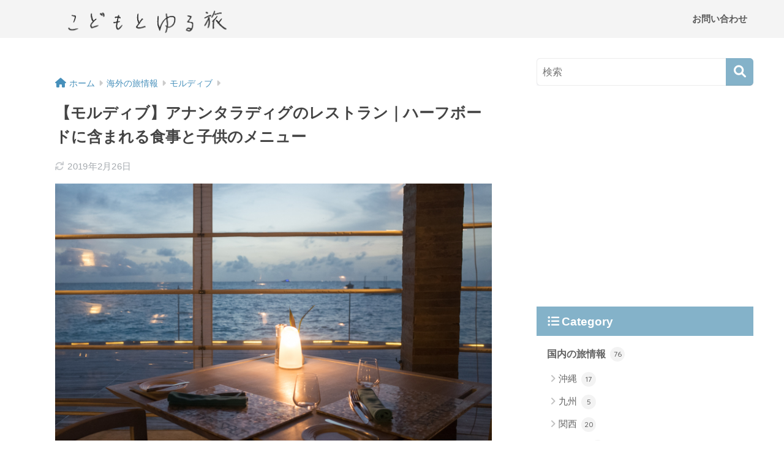

--- FILE ---
content_type: text/html; charset=UTF-8
request_url: https://kananomi.com/anantara-dhigu-restaurant/
body_size: 27644
content:

<!DOCTYPE html>
<html lang="ja">
<head>
  <meta charset="utf-8">
  <meta http-equiv="X-UA-Compatible" content="IE=edge">
  <meta name="HandheldFriendly" content="True">
  <meta name="MobileOptimized" content="320">
  <meta name="viewport" content="width=device-width, initial-scale=1, viewport-fit=cover"/>
  <meta name="msapplication-TileColor" content="#84b2c9">
  <meta name="theme-color" content="#84b2c9">
  <link rel="pingback" href="https://kananomi.com/xmlrpc.php">
  <title>【モルディブ】アナンタラディグのレストラン｜ハーフボードに含まれる食事と子供のメニュー | こどもとゆる旅</title>
<meta name='robots' content='max-image-preview:large' />
<link rel='dns-prefetch' href='//www.google.com' />
<link rel='dns-prefetch' href='//fonts.googleapis.com' />
<link rel='dns-prefetch' href='//use.fontawesome.com' />
<link rel="alternate" type="application/rss+xml" title="こどもとゆる旅 &raquo; フィード" href="https://kananomi.com/feed/" />
<link rel="alternate" type="application/rss+xml" title="こどもとゆる旅 &raquo; コメントフィード" href="https://kananomi.com/comments/feed/" />
<link rel='stylesheet' id='sng-stylesheet-css' href='https://kananomi.com/wp-content/themes/sango-theme/style.css?version=3.7.3' type='text/css' media='all' />
<link rel='stylesheet' id='sng-option-css' href='https://kananomi.com/wp-content/themes/sango-theme/entry-option.css?version=3.7.3' type='text/css' media='all' />
<link rel='stylesheet' id='sng-old-css-css' href='https://kananomi.com/wp-content/themes/sango-theme/style-old.css?version=3.7.3' type='text/css' media='all' />
<link rel='stylesheet' id='sango_theme_gutenberg-style-css' href='https://kananomi.com/wp-content/themes/sango-theme/library/gutenberg/dist/build/style-blocks.css?version=3.7.3' type='text/css' media='all' />
<style id='sango_theme_gutenberg-style-inline-css' type='text/css'>
:root{--sgb-main-color:#84b2c9;--sgb-pastel-color:#b0d7d5;--sgb-accent-color:#efe481;--sgb-widget-title-color:#ffffff;--sgb-widget-title-bg-color:#84b2c9;--sgb-bg-color:#ffffff;--wp--preset--color--sango-main:var(--sgb-main-color);--wp--preset--color--sango-pastel:var(--sgb-pastel-color);--wp--preset--color--sango-accent:var(--sgb-accent-color)}
</style>
<link rel='stylesheet' id='sng-googlefonts-css' href='https://fonts.googleapis.com/css?family=Quicksand%3A500%2C700&#038;display=swap' type='text/css' media='all' />
<link rel='stylesheet' id='sng-fontawesome-css' href='https://use.fontawesome.com/releases/v6.1.1/css/all.css' type='text/css' media='all' />
<link rel='stylesheet' id='wp-block-library-css' href='https://kananomi.com/wp-includes/css/dist/block-library/style.min.css?ver=6.3.7' type='text/css' media='all' />
<style id='rinkerg-gutenberg-rinker-style-inline-css' type='text/css'>
.wp-block-create-block-block{background-color:#21759b;color:#fff;padding:2px}

</style>
<style id='global-styles-inline-css' type='text/css'>
body{--wp--preset--color--black: #000000;--wp--preset--color--cyan-bluish-gray: #abb8c3;--wp--preset--color--white: #ffffff;--wp--preset--color--pale-pink: #f78da7;--wp--preset--color--vivid-red: #cf2e2e;--wp--preset--color--luminous-vivid-orange: #ff6900;--wp--preset--color--luminous-vivid-amber: #fcb900;--wp--preset--color--light-green-cyan: #7bdcb5;--wp--preset--color--vivid-green-cyan: #00d084;--wp--preset--color--pale-cyan-blue: #8ed1fc;--wp--preset--color--vivid-cyan-blue: #0693e3;--wp--preset--color--vivid-purple: #9b51e0;--wp--preset--color--sango-main: var(--sgb-main-color);--wp--preset--color--sango-pastel: var(--sgb-pastel-color);--wp--preset--color--sango-accent: var(--sgb-accent-color);--wp--preset--color--sango-blue: #009EF3;--wp--preset--color--sango-orange: #ffb36b;--wp--preset--color--sango-red: #f88080;--wp--preset--color--sango-green: #90d581;--wp--preset--color--sango-black: #333;--wp--preset--color--sango-gray: gray;--wp--preset--color--sango-silver: whitesmoke;--wp--preset--color--sango-light-blue: #b4e0fa;--wp--preset--color--sango-light-red: #ffebeb;--wp--preset--color--sango-light-orange: #fff9e6;--wp--preset--gradient--vivid-cyan-blue-to-vivid-purple: linear-gradient(135deg,rgba(6,147,227,1) 0%,rgb(155,81,224) 100%);--wp--preset--gradient--light-green-cyan-to-vivid-green-cyan: linear-gradient(135deg,rgb(122,220,180) 0%,rgb(0,208,130) 100%);--wp--preset--gradient--luminous-vivid-amber-to-luminous-vivid-orange: linear-gradient(135deg,rgba(252,185,0,1) 0%,rgba(255,105,0,1) 100%);--wp--preset--gradient--luminous-vivid-orange-to-vivid-red: linear-gradient(135deg,rgba(255,105,0,1) 0%,rgb(207,46,46) 100%);--wp--preset--gradient--very-light-gray-to-cyan-bluish-gray: linear-gradient(135deg,rgb(238,238,238) 0%,rgb(169,184,195) 100%);--wp--preset--gradient--cool-to-warm-spectrum: linear-gradient(135deg,rgb(74,234,220) 0%,rgb(151,120,209) 20%,rgb(207,42,186) 40%,rgb(238,44,130) 60%,rgb(251,105,98) 80%,rgb(254,248,76) 100%);--wp--preset--gradient--blush-light-purple: linear-gradient(135deg,rgb(255,206,236) 0%,rgb(152,150,240) 100%);--wp--preset--gradient--blush-bordeaux: linear-gradient(135deg,rgb(254,205,165) 0%,rgb(254,45,45) 50%,rgb(107,0,62) 100%);--wp--preset--gradient--luminous-dusk: linear-gradient(135deg,rgb(255,203,112) 0%,rgb(199,81,192) 50%,rgb(65,88,208) 100%);--wp--preset--gradient--pale-ocean: linear-gradient(135deg,rgb(255,245,203) 0%,rgb(182,227,212) 50%,rgb(51,167,181) 100%);--wp--preset--gradient--electric-grass: linear-gradient(135deg,rgb(202,248,128) 0%,rgb(113,206,126) 100%);--wp--preset--gradient--midnight: linear-gradient(135deg,rgb(2,3,129) 0%,rgb(40,116,252) 100%);--wp--preset--font-size--small: 13px;--wp--preset--font-size--medium: 20px;--wp--preset--font-size--large: 36px;--wp--preset--font-size--x-large: 42px;--wp--preset--font-family--default: "Helvetica", "Arial", "Hiragino Kaku Gothic ProN", "Hiragino Sans", YuGothic, "Yu Gothic", "メイリオ", Meiryo, sans-serif;--wp--preset--font-family--notosans: "Noto Sans JP", var(--wp--preset--font-family--default);--wp--preset--font-family--mplusrounded: "M PLUS Rounded 1c", var(--wp--preset--font-family--default);--wp--preset--font-family--dfont: "Quicksand", var(--wp--preset--font-family--default);--wp--preset--spacing--20: 0.44rem;--wp--preset--spacing--30: 0.67rem;--wp--preset--spacing--40: 1rem;--wp--preset--spacing--50: 1.5rem;--wp--preset--spacing--60: 2.25rem;--wp--preset--spacing--70: 3.38rem;--wp--preset--spacing--80: 5.06rem;--wp--preset--shadow--natural: 6px 6px 9px rgba(0, 0, 0, 0.2);--wp--preset--shadow--deep: 12px 12px 50px rgba(0, 0, 0, 0.4);--wp--preset--shadow--sharp: 6px 6px 0px rgba(0, 0, 0, 0.2);--wp--preset--shadow--outlined: 6px 6px 0px -3px rgba(255, 255, 255, 1), 6px 6px rgba(0, 0, 0, 1);--wp--preset--shadow--crisp: 6px 6px 0px rgba(0, 0, 0, 1);--wp--custom--wrap--width: 92%;--wp--custom--wrap--default-width: 800px;--wp--custom--wrap--content-width: 1180px;--wp--custom--wrap--max-width: var(--wp--custom--wrap--content-width);--wp--custom--wrap--side: 30%;--wp--custom--wrap--gap: 2em;--wp--custom--wrap--mobile--padding: 15px;--wp--custom--shadow--large: 0 15px 30px -7px rgba(0, 12, 66, 0.15 );--wp--custom--shadow--large-hover: 0 40px 50px -15px rgba(0, 12, 66, 0.2 );--wp--custom--shadow--medium: 0 6px 13px -3px rgba(0, 12, 66, 0.1), 0 0px 1px rgba(0,30,100, 0.1 );--wp--custom--shadow--medium-hover: 0 12px 45px -9px rgb(0 0 0 / 23%);--wp--custom--shadow--solid: 0 1px 2px 0 rgba(24, 44, 84, 0.1), 0 1px 3px 1px rgba(24, 44, 84, 0.1);--wp--custom--shadow--solid-hover: 0 2px 4px 0 rgba(24, 44, 84, 0.1), 0 2px 8px 0 rgba(24, 44, 84, 0.1);--wp--custom--shadow--small: 0 2px 4px #4385bb12;--wp--custom--rounded--medium: 12px;--wp--custom--rounded--small: 6px;--wp--custom--widget--padding-horizontal: 18px;--wp--custom--widget--padding-vertical: 6px;--wp--custom--widget--icon-margin: 6px;--wp--custom--widget--gap: 2.5em;--wp--custom--entry--gap: 1.5rem;--wp--custom--entry--gap-mobile: 1rem;--wp--custom--entry--border-color: #eaedf2;--wp--custom--animation--fade-in: fadeIn 0.7s ease 0s 1 normal;--wp--custom--animation--header: fadeHeader 1s ease 0s 1 normal;--wp--custom--transition--default: 0.3s ease-in-out;--wp--custom--totop--opacity: 0.6;--wp--custom--totop--right: 18px;--wp--custom--totop--bottom: 20px;--wp--custom--totop--mobile--right: 15px;--wp--custom--totop--mobile--bottom: 10px;--wp--custom--toc--button--opacity: 0.6;--wp--custom--footer--column-gap: 40px;}body { margin: 0;--wp--style--global--content-size: 900px;--wp--style--global--wide-size: 980px; }.wp-site-blocks > .alignleft { float: left; margin-right: 2em; }.wp-site-blocks > .alignright { float: right; margin-left: 2em; }.wp-site-blocks > .aligncenter { justify-content: center; margin-left: auto; margin-right: auto; }:where(.wp-site-blocks) > * { margin-block-start: 1.5rem; margin-block-end: 0; }:where(.wp-site-blocks) > :first-child:first-child { margin-block-start: 0; }:where(.wp-site-blocks) > :last-child:last-child { margin-block-end: 0; }body { --wp--style--block-gap: 1.5rem; }:where(body .is-layout-flow)  > :first-child:first-child{margin-block-start: 0;}:where(body .is-layout-flow)  > :last-child:last-child{margin-block-end: 0;}:where(body .is-layout-flow)  > *{margin-block-start: 1.5rem;margin-block-end: 0;}:where(body .is-layout-constrained)  > :first-child:first-child{margin-block-start: 0;}:where(body .is-layout-constrained)  > :last-child:last-child{margin-block-end: 0;}:where(body .is-layout-constrained)  > *{margin-block-start: 1.5rem;margin-block-end: 0;}:where(body .is-layout-flex) {gap: 1.5rem;}:where(body .is-layout-grid) {gap: 1.5rem;}body .is-layout-flow > .alignleft{float: left;margin-inline-start: 0;margin-inline-end: 2em;}body .is-layout-flow > .alignright{float: right;margin-inline-start: 2em;margin-inline-end: 0;}body .is-layout-flow > .aligncenter{margin-left: auto !important;margin-right: auto !important;}body .is-layout-constrained > .alignleft{float: left;margin-inline-start: 0;margin-inline-end: 2em;}body .is-layout-constrained > .alignright{float: right;margin-inline-start: 2em;margin-inline-end: 0;}body .is-layout-constrained > .aligncenter{margin-left: auto !important;margin-right: auto !important;}body .is-layout-constrained > :where(:not(.alignleft):not(.alignright):not(.alignfull)){max-width: var(--wp--style--global--content-size);margin-left: auto !important;margin-right: auto !important;}body .is-layout-constrained > .alignwide{max-width: var(--wp--style--global--wide-size);}body .is-layout-flex{display: flex;}body .is-layout-flex{flex-wrap: wrap;align-items: center;}body .is-layout-flex > *{margin: 0;}body .is-layout-grid{display: grid;}body .is-layout-grid > *{margin: 0;}body{font-family: var(--sgb-font-family);padding-top: 0px;padding-right: 0px;padding-bottom: 0px;padding-left: 0px;}a:where(:not(.wp-element-button)){text-decoration: underline;}.wp-element-button, .wp-block-button__link{background-color: #32373c;border-width: 0;color: #fff;font-family: inherit;font-size: inherit;line-height: inherit;padding: calc(0.667em + 2px) calc(1.333em + 2px);text-decoration: none;}.has-black-color{color: var(--wp--preset--color--black) !important;}.has-cyan-bluish-gray-color{color: var(--wp--preset--color--cyan-bluish-gray) !important;}.has-white-color{color: var(--wp--preset--color--white) !important;}.has-pale-pink-color{color: var(--wp--preset--color--pale-pink) !important;}.has-vivid-red-color{color: var(--wp--preset--color--vivid-red) !important;}.has-luminous-vivid-orange-color{color: var(--wp--preset--color--luminous-vivid-orange) !important;}.has-luminous-vivid-amber-color{color: var(--wp--preset--color--luminous-vivid-amber) !important;}.has-light-green-cyan-color{color: var(--wp--preset--color--light-green-cyan) !important;}.has-vivid-green-cyan-color{color: var(--wp--preset--color--vivid-green-cyan) !important;}.has-pale-cyan-blue-color{color: var(--wp--preset--color--pale-cyan-blue) !important;}.has-vivid-cyan-blue-color{color: var(--wp--preset--color--vivid-cyan-blue) !important;}.has-vivid-purple-color{color: var(--wp--preset--color--vivid-purple) !important;}.has-sango-main-color{color: var(--wp--preset--color--sango-main) !important;}.has-sango-pastel-color{color: var(--wp--preset--color--sango-pastel) !important;}.has-sango-accent-color{color: var(--wp--preset--color--sango-accent) !important;}.has-sango-blue-color{color: var(--wp--preset--color--sango-blue) !important;}.has-sango-orange-color{color: var(--wp--preset--color--sango-orange) !important;}.has-sango-red-color{color: var(--wp--preset--color--sango-red) !important;}.has-sango-green-color{color: var(--wp--preset--color--sango-green) !important;}.has-sango-black-color{color: var(--wp--preset--color--sango-black) !important;}.has-sango-gray-color{color: var(--wp--preset--color--sango-gray) !important;}.has-sango-silver-color{color: var(--wp--preset--color--sango-silver) !important;}.has-sango-light-blue-color{color: var(--wp--preset--color--sango-light-blue) !important;}.has-sango-light-red-color{color: var(--wp--preset--color--sango-light-red) !important;}.has-sango-light-orange-color{color: var(--wp--preset--color--sango-light-orange) !important;}.has-black-background-color{background-color: var(--wp--preset--color--black) !important;}.has-cyan-bluish-gray-background-color{background-color: var(--wp--preset--color--cyan-bluish-gray) !important;}.has-white-background-color{background-color: var(--wp--preset--color--white) !important;}.has-pale-pink-background-color{background-color: var(--wp--preset--color--pale-pink) !important;}.has-vivid-red-background-color{background-color: var(--wp--preset--color--vivid-red) !important;}.has-luminous-vivid-orange-background-color{background-color: var(--wp--preset--color--luminous-vivid-orange) !important;}.has-luminous-vivid-amber-background-color{background-color: var(--wp--preset--color--luminous-vivid-amber) !important;}.has-light-green-cyan-background-color{background-color: var(--wp--preset--color--light-green-cyan) !important;}.has-vivid-green-cyan-background-color{background-color: var(--wp--preset--color--vivid-green-cyan) !important;}.has-pale-cyan-blue-background-color{background-color: var(--wp--preset--color--pale-cyan-blue) !important;}.has-vivid-cyan-blue-background-color{background-color: var(--wp--preset--color--vivid-cyan-blue) !important;}.has-vivid-purple-background-color{background-color: var(--wp--preset--color--vivid-purple) !important;}.has-sango-main-background-color{background-color: var(--wp--preset--color--sango-main) !important;}.has-sango-pastel-background-color{background-color: var(--wp--preset--color--sango-pastel) !important;}.has-sango-accent-background-color{background-color: var(--wp--preset--color--sango-accent) !important;}.has-sango-blue-background-color{background-color: var(--wp--preset--color--sango-blue) !important;}.has-sango-orange-background-color{background-color: var(--wp--preset--color--sango-orange) !important;}.has-sango-red-background-color{background-color: var(--wp--preset--color--sango-red) !important;}.has-sango-green-background-color{background-color: var(--wp--preset--color--sango-green) !important;}.has-sango-black-background-color{background-color: var(--wp--preset--color--sango-black) !important;}.has-sango-gray-background-color{background-color: var(--wp--preset--color--sango-gray) !important;}.has-sango-silver-background-color{background-color: var(--wp--preset--color--sango-silver) !important;}.has-sango-light-blue-background-color{background-color: var(--wp--preset--color--sango-light-blue) !important;}.has-sango-light-red-background-color{background-color: var(--wp--preset--color--sango-light-red) !important;}.has-sango-light-orange-background-color{background-color: var(--wp--preset--color--sango-light-orange) !important;}.has-black-border-color{border-color: var(--wp--preset--color--black) !important;}.has-cyan-bluish-gray-border-color{border-color: var(--wp--preset--color--cyan-bluish-gray) !important;}.has-white-border-color{border-color: var(--wp--preset--color--white) !important;}.has-pale-pink-border-color{border-color: var(--wp--preset--color--pale-pink) !important;}.has-vivid-red-border-color{border-color: var(--wp--preset--color--vivid-red) !important;}.has-luminous-vivid-orange-border-color{border-color: var(--wp--preset--color--luminous-vivid-orange) !important;}.has-luminous-vivid-amber-border-color{border-color: var(--wp--preset--color--luminous-vivid-amber) !important;}.has-light-green-cyan-border-color{border-color: var(--wp--preset--color--light-green-cyan) !important;}.has-vivid-green-cyan-border-color{border-color: var(--wp--preset--color--vivid-green-cyan) !important;}.has-pale-cyan-blue-border-color{border-color: var(--wp--preset--color--pale-cyan-blue) !important;}.has-vivid-cyan-blue-border-color{border-color: var(--wp--preset--color--vivid-cyan-blue) !important;}.has-vivid-purple-border-color{border-color: var(--wp--preset--color--vivid-purple) !important;}.has-sango-main-border-color{border-color: var(--wp--preset--color--sango-main) !important;}.has-sango-pastel-border-color{border-color: var(--wp--preset--color--sango-pastel) !important;}.has-sango-accent-border-color{border-color: var(--wp--preset--color--sango-accent) !important;}.has-sango-blue-border-color{border-color: var(--wp--preset--color--sango-blue) !important;}.has-sango-orange-border-color{border-color: var(--wp--preset--color--sango-orange) !important;}.has-sango-red-border-color{border-color: var(--wp--preset--color--sango-red) !important;}.has-sango-green-border-color{border-color: var(--wp--preset--color--sango-green) !important;}.has-sango-black-border-color{border-color: var(--wp--preset--color--sango-black) !important;}.has-sango-gray-border-color{border-color: var(--wp--preset--color--sango-gray) !important;}.has-sango-silver-border-color{border-color: var(--wp--preset--color--sango-silver) !important;}.has-sango-light-blue-border-color{border-color: var(--wp--preset--color--sango-light-blue) !important;}.has-sango-light-red-border-color{border-color: var(--wp--preset--color--sango-light-red) !important;}.has-sango-light-orange-border-color{border-color: var(--wp--preset--color--sango-light-orange) !important;}.has-vivid-cyan-blue-to-vivid-purple-gradient-background{background: var(--wp--preset--gradient--vivid-cyan-blue-to-vivid-purple) !important;}.has-light-green-cyan-to-vivid-green-cyan-gradient-background{background: var(--wp--preset--gradient--light-green-cyan-to-vivid-green-cyan) !important;}.has-luminous-vivid-amber-to-luminous-vivid-orange-gradient-background{background: var(--wp--preset--gradient--luminous-vivid-amber-to-luminous-vivid-orange) !important;}.has-luminous-vivid-orange-to-vivid-red-gradient-background{background: var(--wp--preset--gradient--luminous-vivid-orange-to-vivid-red) !important;}.has-very-light-gray-to-cyan-bluish-gray-gradient-background{background: var(--wp--preset--gradient--very-light-gray-to-cyan-bluish-gray) !important;}.has-cool-to-warm-spectrum-gradient-background{background: var(--wp--preset--gradient--cool-to-warm-spectrum) !important;}.has-blush-light-purple-gradient-background{background: var(--wp--preset--gradient--blush-light-purple) !important;}.has-blush-bordeaux-gradient-background{background: var(--wp--preset--gradient--blush-bordeaux) !important;}.has-luminous-dusk-gradient-background{background: var(--wp--preset--gradient--luminous-dusk) !important;}.has-pale-ocean-gradient-background{background: var(--wp--preset--gradient--pale-ocean) !important;}.has-electric-grass-gradient-background{background: var(--wp--preset--gradient--electric-grass) !important;}.has-midnight-gradient-background{background: var(--wp--preset--gradient--midnight) !important;}.has-small-font-size{font-size: var(--wp--preset--font-size--small) !important;}.has-medium-font-size{font-size: var(--wp--preset--font-size--medium) !important;}.has-large-font-size{font-size: var(--wp--preset--font-size--large) !important;}.has-x-large-font-size{font-size: var(--wp--preset--font-size--x-large) !important;}.has-default-font-family{font-family: var(--wp--preset--font-family--default) !important;}.has-notosans-font-family{font-family: var(--wp--preset--font-family--notosans) !important;}.has-mplusrounded-font-family{font-family: var(--wp--preset--font-family--mplusrounded) !important;}.has-dfont-font-family{font-family: var(--wp--preset--font-family--dfont) !important;}
.wp-block-navigation a:where(:not(.wp-element-button)){color: inherit;}
.wp-block-pullquote{font-size: 1.5em;line-height: 1.6;}
.wp-block-button .wp-block-button__link{background-color: var(--wp--preset--color--sango-main);border-radius: var(--wp--custom--rounded--medium);color: #fff;font-size: 18px;font-weight: 600;padding-top: 0.4em;padding-right: 1.3em;padding-bottom: 0.4em;padding-left: 1.3em;}
</style>
<link rel='stylesheet' id='avatar-manager-css' href='https://kananomi.com/wp-content/plugins/avatar-manager/assets/css/avatar-manager.min.css' type='text/css' media='all' />
<link rel='stylesheet' id='contact-form-7-css' href='https://kananomi.com/wp-content/plugins/contact-form-7/includes/css/styles.css' type='text/css' media='all' />
<link rel='stylesheet' id='yyi_rinker_stylesheet-css' href='https://kananomi.com/wp-content/plugins/yyi-rinker/css/style.css?v=1.11.1' type='text/css' media='all' />
<link rel='stylesheet' id='child-style-css' href='https://kananomi.com/wp-content/themes/sango-theme-child/style.css' type='text/css' media='all' />
<script type='text/javascript' src='https://kananomi.com/wp-includes/js/jquery/jquery.min.js?ver=3.7.0' id='jquery-core-js'></script>
<script type='text/javascript' src='https://kananomi.com/wp-includes/js/jquery/jquery-migrate.min.js?ver=3.4.1' id='jquery-migrate-js'></script>
<script type='text/javascript' src='https://kananomi.com/wp-content/plugins/avatar-manager/assets/js/avatar-manager.min.js' id='avatar-manager-js'></script>
<script type='text/javascript' src='https://kananomi.com/wp-content/plugins/yyi-rinker/js/event-tracking.js?v=1.11.1' id='yyi_rinker_event_tracking_script-js'></script>
<link rel="https://api.w.org/" href="https://kananomi.com/wp-json/" /><link rel="alternate" type="application/json" href="https://kananomi.com/wp-json/wp/v2/posts/1375" /><link rel="EditURI" type="application/rsd+xml" title="RSD" href="https://kananomi.com/xmlrpc.php?rsd" />
<link rel="canonical" href="https://kananomi.com/anantara-dhigu-restaurant/" />
<link rel='shortlink' href='https://kananomi.com/?p=1375' />
<link rel="alternate" type="application/json+oembed" href="https://kananomi.com/wp-json/oembed/1.0/embed?url=https%3A%2F%2Fkananomi.com%2Fanantara-dhigu-restaurant%2F" />
<link rel="alternate" type="text/xml+oembed" href="https://kananomi.com/wp-json/oembed/1.0/embed?url=https%3A%2F%2Fkananomi.com%2Fanantara-dhigu-restaurant%2F&#038;format=xml" />
<script type="text/javascript" language="javascript">
    var vc_pid = "885364828";
</script><script type="text/javascript" src="//aml.valuecommerce.com/vcdal.js" async></script><style>
.yyi-rinker-images {
    display: flex;
    justify-content: center;
    align-items: center;
    position: relative;

}
div.yyi-rinker-image img.yyi-rinker-main-img.hidden {
    display: none;
}

.yyi-rinker-images-arrow {
    cursor: pointer;
    position: absolute;
    top: 50%;
    display: block;
    margin-top: -11px;
    opacity: 0.6;
    width: 22px;
}

.yyi-rinker-images-arrow-left{
    left: -10px;
}
.yyi-rinker-images-arrow-right{
    right: -10px;
}

.yyi-rinker-images-arrow-left.hidden {
    display: none;
}

.yyi-rinker-images-arrow-right.hidden {
    display: none;
}
div.yyi-rinker-contents.yyi-rinker-design-tate  div.yyi-rinker-box{
    flex-direction: column;
}

div.yyi-rinker-contents.yyi-rinker-design-slim div.yyi-rinker-box .yyi-rinker-links {
    flex-direction: column;
}

div.yyi-rinker-contents.yyi-rinker-design-slim div.yyi-rinker-info {
    width: 100%;
}

div.yyi-rinker-contents.yyi-rinker-design-slim .yyi-rinker-title {
    text-align: center;
}

div.yyi-rinker-contents.yyi-rinker-design-slim .yyi-rinker-links {
    text-align: center;
}
div.yyi-rinker-contents.yyi-rinker-design-slim .yyi-rinker-image {
    margin: auto;
}

div.yyi-rinker-contents.yyi-rinker-design-slim div.yyi-rinker-info ul.yyi-rinker-links li {
	align-self: stretch;
}
div.yyi-rinker-contents.yyi-rinker-design-slim div.yyi-rinker-box div.yyi-rinker-info {
	padding: 0;
}
div.yyi-rinker-contents.yyi-rinker-design-slim div.yyi-rinker-box {
	flex-direction: column;
	padding: 14px 5px 0;
}

.yyi-rinker-design-slim div.yyi-rinker-box div.yyi-rinker-info {
	text-align: center;
}

.yyi-rinker-design-slim div.price-box span.price {
	display: block;
}

div.yyi-rinker-contents.yyi-rinker-design-slim div.yyi-rinker-info div.yyi-rinker-title a{
	font-size:16px;
}

div.yyi-rinker-contents.yyi-rinker-design-slim ul.yyi-rinker-links li.amazonkindlelink:before,  div.yyi-rinker-contents.yyi-rinker-design-slim ul.yyi-rinker-links li.amazonlink:before,  div.yyi-rinker-contents.yyi-rinker-design-slim ul.yyi-rinker-links li.rakutenlink:before, div.yyi-rinker-contents.yyi-rinker-design-slim ul.yyi-rinker-links li.yahoolink:before, div.yyi-rinker-contents.yyi-rinker-design-slim ul.yyi-rinker-links li.mercarilink:before {
	font-size:12px;
}

div.yyi-rinker-contents.yyi-rinker-design-slim ul.yyi-rinker-links li a {
	font-size: 13px;
}
.entry-content ul.yyi-rinker-links li {
	padding: 0;
}

div.yyi-rinker-contents .yyi-rinker-attention.attention_desing_right_ribbon {
    width: 89px;
    height: 91px;
    position: absolute;
    top: -1px;
    right: -1px;
    left: auto;
    overflow: hidden;
}

div.yyi-rinker-contents .yyi-rinker-attention.attention_desing_right_ribbon span {
    display: inline-block;
    width: 146px;
    position: absolute;
    padding: 4px 0;
    left: -13px;
    top: 12px;
    text-align: center;
    font-size: 12px;
    line-height: 24px;
    -webkit-transform: rotate(45deg);
    transform: rotate(45deg);
    box-shadow: 0 1px 3px rgba(0, 0, 0, 0.2);
}

div.yyi-rinker-contents .yyi-rinker-attention.attention_desing_right_ribbon {
    background: none;
}
.yyi-rinker-attention.attention_desing_right_ribbon .yyi-rinker-attention-after,
.yyi-rinker-attention.attention_desing_right_ribbon .yyi-rinker-attention-before{
display:none;
}
div.yyi-rinker-use-right_ribbon div.yyi-rinker-title {
    margin-right: 2rem;
}

				</style><meta property="og:title" content="【モルディブ】アナンタラディグのレストラン｜ハーフボードに含まれる食事と子供のメニュー" />
<meta property="og:description" content="2歳と5歳の子連れで行ったモルディブ旅行。 滞在先に選んだ『アナンタラ・ディグ 』は、子供向けのサービスが充実したリゾートホテルです。 アナンタラディグの滞在中に利用できるレストランは8箇所。 全てのレストランへ行くこと ... " />
<meta property="og:type" content="article" />
<meta property="og:url" content="https://kananomi.com/anantara-dhigu-restaurant/" />
<meta property="og:image" content="https://kananomi.com/wp-content/uploads/2018/08/blog-0003150.jpg" />
<meta name="thumbnail" content="https://kananomi.com/wp-content/uploads/2018/08/blog-0003150.jpg" />
<meta property="og:site_name" content="こどもとゆる旅" />
<meta name="twitter:card" content="summary_large_image" />
<script type="text/javascript" language="javascript">
    var vc_pid = "885364828";
</script><script type="text/javascript" src="//aml.valuecommerce.com/vcdal.js" async></script>
<link href="https://maxcdn.bootstrapcdn.com/font-awesome/4.7.0/css/font-awesome.min.css" rel="stylesheet">
<script>
	var froglink = window.froglink || {};
	froglink.atkey ='98a1190372edd3a3ea4616e077cf3945';
	(function(d){var s=d.createElement('script');s.src='https://h.accesstrade.net/js/froglink/froglink_min.js';s.type="text/javascript";s.async=true;var e=d.getElementsByTagName('script')[0];e.parentNode.insertBefore(s,e);})(document);
</script>
<link href="https://fonts.googleapis.com/css?family=Amatic+SC|Dosis|Overlock" rel="stylesheet">
<script async src="//pagead2.googlesyndication.com/pagead/js/adsbygoogle.js"></script>
<script>
     (adsbygoogle = window.adsbygoogle || []).push({
          google_ad_client: "ca-pub-6664443378959799",
          enable_page_level_ads: true
     });
</script><!-- gtag.js -->
<script async src="https://www.googletagmanager.com/gtag/js?id=UA-121409255-1"></script>
<script>
  window.dataLayer = window.dataLayer || [];
  function gtag(){dataLayer.push(arguments);}
  gtag('js', new Date());
  gtag('config', 'UA-121409255-1');
</script>
<style type="text/css" id="custom-background-css">
body.custom-background { background-color: #ffffff; }
</style>
	<link rel="icon" href="https://kananomi.com/wp-content/uploads/2019/01/cropped-site-ikon-32x32.png" sizes="32x32" />
<link rel="icon" href="https://kananomi.com/wp-content/uploads/2019/01/cropped-site-ikon-192x192.png" sizes="192x192" />
<link rel="apple-touch-icon" href="https://kananomi.com/wp-content/uploads/2019/01/cropped-site-ikon-180x180.png" />
<meta name="msapplication-TileImage" content="https://kananomi.com/wp-content/uploads/2019/01/cropped-site-ikon-270x270.png" />
		<style type="text/css" id="wp-custom-css">
			/*--------------------------------------
画像キャプションを変更
--------------------------------------*/
.entry-content .wp-caption {
max-width: 100%;
margin: 0;
padding: 0;
border: none; /* 枠線を消す */
}
.entry-content .wp-caption p.wp-caption-text {
margin-top: 0.2em; /* 画像との余白 */
font-size: .7em; /* キャプションの文字の大きさ */
text-align: right; /* 右揃え */
}
/*Font Awesomeの色*/
.my-skyblue {color: #8ACEE9}
  }
/*--------------------------------------
Rinkerのデザイン変更 forMENより
--------------------------------------*/
/*-----全体-----*/
div.yyi-rinker-contents {/*内容（全体）*/
    border: solid 1px #42424230;/*枠線の種類・幅・色*/
    border-radius: 10px;/*枠線の丸み（上　右）*/
    box-shadow: 0 0px 3px rgba(0, 0, 0, 0.1);/*影*/
}
div.yyi-rinker-contents div.yyi-rinker-box {/*内容（中身）*/
    padding: 1em 0;/*余白（中）*/
}
/*-----左側（画像）-----*/
div.yyi-rinker-contents div.yyi-rinker-image {/*画像*/
    margin-left: 3%;/*左の余白*/
    width: 30%;/*画像の幅*/
}
/*-----右側（商品名やボタンなど）-----*/
div.yyi-rinker-info {/*右側全体*/
    padding: 0 3%;/*左右の余白*/
    width: 100%;/*右側全体の幅*/
}
.yyi-rinker-title {/*商品名*/
    font-size: .9em;/*文字の大きさ*/
}
div.yyi-rinker-contents div.yyi-rinker-title p {/*タイトル*/
    margin: 0;/*タイトルの余白*/
}
div.yyi-rinker-contents div.yyi-rinker-title a {/*タイトル*/
    color: #42424290;/*タイトルの文字色*/
}
div.yyi-rinker-contents div.yyi-rinker-detail {/*販売者と価格*/
    font-size: .8em;/*文字の大きさ*/
    color: #42424280;/*文字の色*/
    padding-left: 0;/*左側の余白*/
    margin-top: 0;/*上の余白*/
}
div.yyi-rinker-contents div.yyi-rinker-detail .price-box {/*価格*/
    margin: .5em 0;/*上下の余白*/
}
div.yyi-rinker-contents div.yyi-rinker-detail .price-box .price {/*価格の文字*/
    letter-spacing: 0.1em;/*文字の間隔*/
    font-size: 1.2em;/*文字の大きさ*/
    margin-right: .5em;/*右側の余白*/
}
div.yyi-rinker-contents ul.yyi-rinker-links li {/*すべてのボタン*/
    width: 45%;/*幅（2列になるように）*/
    padding: 0 .7em;/*左右の余白（ボタン内）*/
    margin: .5em 1.5em .4em 0;/*左側の余白だけ0（ボタン外）*/
    box-shadow: 0 2px 3px rgba(0,0,0,.2);/*影*/
    font-size: .8em;/*文字の大きさ*/
}
div.yyi-rinker-contents ul.yyi-rinker-links li.amazonlink a:before, div.yyi-rinker-contents ul.yyi-rinker-links li.rakutenlink a:before, div.yyi-rinker-contents ul.yyi-rinker-links li.yahoolink a:before {
    display: none;/*マーク削除*/
}
/*-----ボタンの色-----*/
div.yyi-rinker-contents ul.yyi-rinker-links li.amazonlink {/*Amazon*/
    background: #FDB271;
}
div.yyi-rinker-contents ul.yyi-rinker-links li.rakutenlink {/*楽天*/
    background: #E87475;
}
div.yyi-rinker-contents ul.yyi-rinker-links li.yahoolink {/*Yahoo*/
    background: #76C2E8;
}
/*-----マウスホバー（ボタン）-----*/
div.yyi-rinker-contents ul.yyi-rinker-links li:hover {
    box-shadow: 0 3px 14px rgba(0, 0, 0, .25);/*優しく浮き上がる影*/
}
div.yyi-rinker-contents ul.yyi-rinker-links li.amazonlink a:hover, div.yyi-rinker-contents ul.yyi-rinker-links li.rakutenlink a:hover, div.yyi-rinker-contents ul.yyi-rinker-links li.yahoolink a:hover {
    box-shadow: none;/*手前のマウスホバー*/
}
div.yyi-rinker-contents ul.yyi-rinker-links li a:hover {
    opacity: 1;/*ホバー時に薄くなるのをオフ*/
}
@media screen and (max-width: 500px){/*スマホ表示用（ブレイクポイント500px）*/
/*-----全体-----*/
div.yyi-rinker-contents div.yyi-rinker-box {
    display: block;/*縦表示になるように*/
}
/*-----画像ー----*/
div.yyi-rinker-contents div.yyi-rinker-image {
    width: auto;/*画像を中央表示*/
}
/*-----商品名やボタンなど-----*/
div.yyi-rinker-contents div.yyi-rinker-box div.yyi-rinker-info {/*全体*/
    padding: 0;/*余白削除*/
    margin: auto;/*中央揃え*/
    width: 87%;/*横幅*/
    text-align: center;/*商品名やボタンを中央表示*/
}
div.yyi-rinker-contents div.yyi-rinker-detail .price-box .price {/*価格*/
    display: block;/*価格を縦並びにする*/
}
div.yyi-rinker-contents ul.yyi-rinker-links li {/*ボタン*/
    width: 100%;/*横幅いっぱい*/
    margin: .5em 0;/*上下の余白　左右の余白削除*/
}
body div.yyi-rinker-contents ul.yyi-rinker-links li a {/*ボタンの文字*/
    padding: 0;/*文字の余計な余白を削除*/
}}
@media screen and (min-width: 501px) and (max-width: 1239px){/*スマホとPCの中間くらい（ブレイクポイント501～1239px）*/
div.yyi-rinker-contents ul.yyi-rinker-links li{
    width:80%;/*横幅を80％*/
}}
/*アフィリエイトボタン用CSS*/
#inner-content .btn2{padding:0;margin:.5em .5em .5em 0}#inner-content .btn2 a{display:block;padding:.4em .8em}#inner-content .btn2 a:hover{display:block;text-decoration:none}.btn2.btntext a {color: inherit;}#inner-content .btn2.raised a{color:#fff}.btn2.flat1 a{color:#00bcd4}.btn2.flat1 a:hover{color:#fff}.btn2.flat2 a{color:#67c5ff}.btn2.flat2 a:hover{color:#fff}.btn2.flat3 a,.btn2.flat4 a,.btn2.flat5 a{color:#67c5ff}.btn2.flat4 a:hover{color:#679efd}.btn2.flat5 a:hover{color:#fff}.btn2.flat6 a{color:#668ad8}.btn2.flat6 a:hover{color:#fff}.btn2.flat7 a{color:#67c5ff}.btn2.flat8 a{color:#00bcd4}.btn2.flat9 a{color:#fff}.btn2.flat10 a{color:#ffa000}.btn2.flat10 a:hover{color:#fff}.btn2.flat11 a{color:#668ad8}.btn2.cubic1 a,.btn2.grad1 a,.btn2.grad2 a,.btn2.grad3 a,.btn2.grad4 a{color:#fff}#inner-content .btn2.emboss a{color:rgba(0,0,0,.4)}.btn2.text3d.blue-bc a{color:#4f9df4}.btn2.text3d.red-bc a{color:#f88080}.btn2.text3d.green-bc a{color:#90d581}.btn2.cubic2 a,.btn2.cubic3 a{color:#fff}.btn2 img{visibility:hidden;display:block;width:0;height:0;}/*END アフィリエイトボタン用CSS*/
/* ************************************* */
/* カエレバ、ヨメレバ、トマレバ */
/* ************************************* */
/* 基本style */
.kaerebalink-box,
.booklink-box,
.tomarebalink-box{
border: solid 1px #42424230;/*ボックスのラインをシャープに*/
border-radius: 10px;/*ボックスの角を丸く*/
box-shadow: 0 0px 3px rgba(0, 0, 0, 0.1);/*影*/
padding: 3%;
margin: 1em 0 2.5em;
overflow: hidden;
font-size: small;
}
.kaerebalink-box a,
.booklink-box a,
.tomarebalink-box a{
text-decoration: none;
color: initial;
}
.kaerebalink-box a[target="_blank"]::after,
.booklink-box a[target="_blank"]::after,
.tomarebalink-box a[target="_blank"]::after{
content: none;
}
.kaerebalink-image,
.booklink-image,
.tomarebalink-image{
max-width: 150px;
text-align: center;
margin: 10px auto!important;
float: none!important;
}
.kaerebalink-name,
.booklink-name,
.tomarebalink-name{
font-weight: bold;
font-size: 105%;/*ホテル名のサイズ*/
color:#333333;/*ホテル名の色*/
line-height: 1.8!important;
margin-bottom: 10px!important;
}
.kaerebalink-name p:empty,
.booklink-name p:empty,
.tomarebalink-name p:empty{
display: none;
}
.kaerebalink-powered-date,
.booklink-powered-date,
.tomarebalink-powered-date,
.kaerebalink-detail,
.booklink-detail,
.tomarebalink-address{
font-size: 10px!important;
font-weight: normal;
}
.kaerebalink-link1,
.booklink-link2,
.tomarebalink-link1{
overflow: hidden;
}
.kaerebalink-link1 div,
.booklink-link2 div,
.tomarebalink-link1 div{
background-image: none!important;
margin: 0!important;
padding: 3px!important;
display: inline-block!important;
width: 48.5%;
}
.kaerebalink-link1 div a,
.booklink-link2 div a,
.tomarebalink-link1 div a{
border-width: 2px;
border-style: solid;
font-size: 90%;
font-weight: bold;
border-radius: 5px;
padding: 0.7em 0.3em;
width: 100%;
text-align: center;
display: block;
box-shadow: 1px 1px 2px rgba(0, 0, 0, 0.1);
}
.kaerebalink-link1 div a:hover,
.booklink-link2 div a:hover,
.tomarebalink-link1 div a:hover{
color: #fff;
box-shadow: 1px 4px 4px rgba(0, 0, 0, 0.15);
transform:translate(-1px, -2px);
}
.kaerebalink-link1 div a:active,
.booklink-link2 div a:active,
.tomarebalink-link1 div a:active{
transform:translate(0, 1px);
}
.kaerebalink-link1 div img,
.booklink-link2 div img,
.tomarebalink-link1 div img{
display: none;
}

/* 画面幅768px以上の場合のstyle */
@media only screen and (min-width: 768px) {
.kaerebalink-image,
.booklink-image,
.tomarebalink-image{
float: left!important;
margin: 0 1.5em 0.5em 0!important;
}
.kaerebalink-link1 div,
.booklink-link2 div,
.tomarebalink-link1 div{
width: 11em;
}
}


/* ▼ボタンカラーここから▼ */
.shoplinkamazon a{
color: #e89713;
}
.shoplinkrakuten a{
color: #66B820;
}
.shoplinkyahoo a{
color: #B14431;
}
.shoplinkjalan a{
color: #FF6600;
}
.shoplinkjtb a{
color: #C81428;
}
.shoplinkknt a{
color: #09499D;
}
.shoplinkikyu a{
color: #1B4578;
}
.shoplinkrurubu a{
color: #0f32a3;
}
.shoplinkamazon a:hover{
background-color: #e89713;
border-color: #e89713;
}
.shoplinkrakuten a:hover{
background-color: #66B820;
border-color: #66B820;
}
.shoplinkyahoo a:hover{
background-color: #B14431;
border-color: #B14431;
}
.shoplinkjalan a:hover{
background-color: #FF6600;
border-color: #FF6600;
}
.shoplinkjtb a:hover{
background-color: #C81428;
border-color: #C81428;
}
.shoplinkknt a:hover{
background-color: #09499D;
border-color: #09499D;
}
.shoplinkikyu a:hover{
background-color: #1B4578;
border-color: #1B4578;
}
.shoplinkrurubu a:hover{
background-color: #0f32a3;
border-color: #0f32a3;
}
/* ▲ボタンカラーここまで▲ */
/*ボックス22の色変更*/
.box22  {
  background-color: #f9f9f9;
}
.box22 {
  border-left-color: #5D637B;
}
/*見出し11の色変更 文字白*/
#main .entry-content .hh11 {
  color: #ffffff;
	background-color: #b0d7d5;
}
#main .entry-content .hh11:after {
  border-top-color: #b0d7d5;
}
/*見出しサイズを小さく*/
#inner-content p.hh {
    font-size: 1em;
}
/*サイドバーアドセンスの背景なしに*/
div#custom_html-7{
    background: none;
}
/*PORIPU吹き出しカスタマイズ用*/
.points.p-custom {background: #91A4AD;/*吹き出しの色*/}
.points.p-custom:before{border-top: 10px solid #91A4AD;/*吹き出しの色*/}
/*PORIPUボックスカスタマイズ用*/
.p-box.p-custom{border: 2px solid #8CC7DB;/*枠線の色*/}
div.p-box.p-custom .p-box-title{background-color: #8CC7DB;/*吹き出しの色*/}
div.p-box.p-custom .p-box-title:after{border-top: 12px solid #8CC7DB;/*吹き出しの色*/}
.p-box.p-custom ul li:before {color: #8CC7DB;/*チェックの色*/}
/*PORIPU注釈カスタマイズ用*/
.points.p-custom {background: #8CC7DB;/*吹き出しの色*/}
.points.p-custom:before{border-top: 10px solid #8CC7DB;/*吹き出しの色*/}
/*--------------------------------------
  関連記事(横長)
--------------------------------------*/
.entry-content a.linkto:not(.my-linkto).table{
    margin:2em 0;
    border:solid 1px #555;
    background:none;
    transition: .3s;
}
.entry-content a.linkto:not(.my-linkto).table img{
    box-shadow:none;
}
.entry-content a.linkto:not(.my-linkto).table:hover{
    -webkit-transform: translateY(-5px);
    -ms-transform: translateY(-5px);
    transform: translateY(-5px);
    opacity: 0.7 ;
}
.entry-content a.linkto:not(.my-linkto) {
    position: relative;
    max-width: 100%;
}
.entry-content a.linkto:not(.my-linkto):before {
    position: absolute;
    content: " ＼check／";
    top: -17px;
    left: 5px;
    display: inline-block;
    width: 75px;
    height: 27px;
    text-align: center;
    vertical-align: middle;
    background: #fff;
    font-size: 11px;
    line-height: 28px;
    color: #333;
    letter-spacing: 3px;
    padding-left: 3px;
    border-radius: 0px;
}
.entry-content a.linkto:not(.my-linkto):after {
    position: absolute;
    display: flex;
    height: 15%;
    padding: 2px 15px;
    content: "続きを読む";
    bottom: 5px;
    right: 5px;
    font-size: 12px;
    color: #fff;
    background:#333;
    font-weight:bold;
    text-decoration:none;
    align-items: center;
}
.entry-content a.linkto:not(.my-linkto) .tbtext {
    padding: 15px 0px 0px 10px;
    vertical-align: top;
    font-size: 14px!important;
    color:#333;
}
/*--------------------------------------
  関連記事(横長)終了
--------------------------------------*/
/*ウィジェットの背景色変更*/
.widget {
  background-color: #ffffff;
}
/*記事一覧カードのタイトルサイズデフォルトの17を小さく変更*/
.cardtype h2
{font-size: 15.3px;}
/*ヘッダーお知らせ欄の文字・高さ調節*/.header-info{font-size: 14px;   line-height: 17px;}/*END ヘッダーお知らせ欄の文字・高さ調節*/
/*ヘッダー下の影を消す*/
.header {
  box-shadow:none!important;
}
/* ======================================
広告の中央寄せ
======================================== */
.tac { 
	text-align: center;
}
/*--------------------------------------
固定トップページ用CSS
--------------------------------------*/
/*kanren2のカスタマイズ*/
.my-linkto {
    font-size: 15px;
	   border: solid 0px #eaedf2;
    box-shadow: 0 2px 4px rgba(0, 0, 0, 0.25);
}
/*--------------------------------------
固定トップページ用CSS　おわり
--------------------------------------*/
/*楽天アフィリエイトの枠を消す*/
.example table, .example th, .example td {border: none ;}
/*Font Awesomeの色*/
.my-skyblue {color: #8ACEE9}
/*見出しデザイン*/
.entry-content h2 {
padding: 0.25em 0.5em;/*上下 左右の余白*/
color: #494949;/*文字色*/
background: transparent;/*背景透明に*/
border-left: solid 5px #4790bb;/*左線*/
}
.entry-content h3 {
border-left: none;
padding: 0;
margin-left: 0!important;
font-size: 1.2em;
margin-bottom: 1em;
}
/*タグクラウドのデザイン*/
.widget_tag_cloud .tagcloud a {
 padding:8px 0;
 color:#666;
 display: inline-block;
 width: 47%;
 background:none;
 font-size:12px;
 text-decoration: none;
 border-bottom: dotted 1px #ddd;
}
.widget_tag_cloud .tagcloud a:hover{
 color:#7fbfff;
 background:#fafafa;
 font-weight:bold;
}
.tagcloud a:before{
 text-shadow: none;
 font-family: "FontAwesome";
 content: "\f02c";
 font-weight: normal;
 color:#4790bb;
 padding-right: 6px;
}
.entry-content h3:first-letter {
font-size: 1.4em;
color: #4790bb;
}
/*ヘッダーロゴのサイズ*/
#logo, #logo img, .desktop-nav li a, #drawer__open {
    height: 50px;/*スマホ用サイズ*/
    line-height: 50px;/*スマホ用サイズ*/
}

@media only screen and (min-width: 768px) {
    #logo, #logo img, .desktop-nav li a {
       height: 40px;/*768px〜で見たとき用サイズ*/
       line-height: 40px;/*768px〜で見たとき用サイズ*/
    }
}
/*メインカラム・サイドバー・ウィジェットの枠・影を消す*/
.post, .sidebar .widget {
border: none!important;
}
/*--------------------------------------
 * SNSシェアボタン 丸型
 * --------------------------------------*/
.sns-dif ul {
    background: none;
}
.sns-dif ul li a {
    padding: 0;
	box-shadow: none;
}
.sns-dif ul li a:hover {
	box-shadow: 0 10px 15px -5px rgba(0, 0, 0, 0.25);
}
.tw a {
    background: #7dcdf7!important;
}
.fb a {
    background: #7c9dec!important;
}
.hatebu a {
    background: #7cb1ec!important;
}
.pkt a {
    background: #f99593!important;
}
.line a {
    background: #8ed97a!important;
}
.tw a, .fb a, .hatebu a, .pkt a, .line a{
    color: white;
}
.sns-dif ul li a{
	width: 50px;
	height: 50px;
	line-height: 50px;
	border-radius: 25px;
}
.sns-dif ul li a i{
	height: 50px;
	line-height: 50px;
	font-size: 25px!important;
}		</style>
		<style> a{color:#4790bb}.header, .drawer__title{background-color:#f4f4f4}#logo a{color:#5b5b5b}.desktop-nav li a , .mobile-nav li a, #drawer__open, .header-search__open, .drawer__title{color:#5b5b5b}.drawer__title__close span, .drawer__title__close span:before{background:#5b5b5b}.desktop-nav li:after{background:#5b5b5b}.mobile-nav .current-menu-item{border-bottom-color:#5b5b5b}.widgettitle, .sidebar .wp-block-group h2, .drawer .wp-block-group h2{color:#ffffff;background-color:#84b2c9}#footer-menu a, .copyright{color:#ffffff}#footer-menu{background-color:#84b2c9}.footer{background-color:#84b2c9}.footer, .footer a, .footer .widget ul li a{color:#ffffff}body{font-size:100%}@media only screen and (min-width:481px){body{font-size:100%}}@media only screen and (min-width:1030px){body{font-size:103%}}.totop{background:#4790bb}.header-info a{color:#FFF;background:linear-gradient(95deg, #738bff, #85e3ec)}.fixed-menu ul{background:#FFF}.fixed-menu a{color:#9e9e9e}.fixed-menu .current-menu-item a, .fixed-menu ul li a.active{color:#84b3c9}.post-tab{background:#FFF}.post-tab > div{color:#707070}body{--sgb-font-family:var(--wp--preset--font-family--default)}#fixed_sidebar{top:0px}:target{scroll-margin-top:0px}.Threads:before{background-image:url("https://kananomi.com/wp-content/themes/sango-theme/library/images/threads.svg")}.profile-sns li .Threads:before{background-image:url("https://kananomi.com/wp-content/themes/sango-theme/library/images/threads-outline.svg")}.post, .sidebar .widget, .archive-header{border:solid 1px rgba(0,0,0,.08)}.one-column .post{border:none}.sidebar .widget .widget{border:none}.sidebar .widget_search input{border:solid 1px #ececec}.sidelong__article{border:solid 1px #ececec}.body_bc{background-color:ffffff}@media only screen and (min-width:769px){#logo{height:62px;line-height:62px}#logo img{height:62px}.desktop-nav li a{height:62px;line-height:62px}}</style><style> .sgb-toc-button{background-color:#84b2c9}#sgb-css-id-1 .hh4{border-width:calc(var(--sgb--custom--title-width)* 1px) !important}</style>
</head>
<body class="post-template-default single single-post postid-1375 single-format-standard custom-background wp-custom-logo fa5 layout-squared parts-squared">
    <div id="container"> 
          <header class="header">
            <div id="inner-header" class="wrap">
    <div id="logo" class="header-logo h1 dfont">
    <a href="https://kananomi.com/" class="header-logo__link">
              <img src="https://kananomi.com/wp-content/uploads/2022/12/logo05.png" alt="こどもとゆる旅" width="755" height="103" class="header-logo__img">
                </a>
  </div>
  <div class="header-search">
    <input type="checkbox" class="header-search__input" id="header-search-input" onclick="document.querySelector('.header-search__modal .searchform__input').focus()">
  <label class="header-search__close" for="header-search-input"></label>
  <div class="header-search__modal">
    <form role="search" method="get" class="searchform" action="https://kananomi.com/">
  <div>
    <input type="search" class="searchform__input" name="s" value="" placeholder="検索" />
    <button type="submit" class="searchform__submit" aria-label="検索"><i class="fas fa-search" aria-hidden="true"></i></button>
  </div>
</form>  </div>
</div>  <nav class="desktop-nav clearfix"><ul id="menu-pc-%e3%83%a2%e3%83%90%e3%82%a4%e3%83%ab%e5%85%bc%e7%94%a8" class="menu"><li id="menu-item-12275" class="menu-item menu-item-type-post_type menu-item-object-page menu-item-12275"><a href="https://kananomi.com/contact/">お問い合わせ</a></li>
</ul></nav></div>
    </header>
      <div id="content">
    <div id="inner-content" class="wrap cf">
      <main id="main">
                  <article id="entry" class="post-1375 post type-post status-publish format-standard has-post-thumbnail category-maldives">
            <header class="article-header entry-header">
  <nav id="breadcrumb" class="breadcrumb"><ul itemscope itemtype="http://schema.org/BreadcrumbList"><li itemprop="itemListElement" itemscope itemtype="http://schema.org/ListItem"><a href="https://kananomi.com" itemprop="item"><span itemprop="name">ホーム</span></a><meta itemprop="position" content="1" /></li><li itemprop="itemListElement" itemscope itemtype="http://schema.org/ListItem"><a href="https://kananomi.com/category/abroad/" itemprop="item"><span itemprop="name">海外の旅情報</span></a><meta itemprop="position" content="2" /></li><li itemprop="itemListElement" itemscope itemtype="http://schema.org/ListItem"><a href="https://kananomi.com/category/abroad/maldives/" itemprop="item"><span itemprop="name">モルディブ</span></a><meta itemprop="position" content="3" /></li></ul></nav>  <h1 class="entry-title single-title">【モルディブ】アナンタラディグのレストラン｜ハーフボードに含まれる食事と子供のメニュー</h1>
  <div class="entry-meta vcard">
    <time class="updated entry-time" itemprop="dateModified" datetime="2019-02-26">2019年2月26日</time>  </div>
      <p class="post-thumbnail"><img width="728" height="482" src="https://kananomi.com/wp-content/uploads/2018/08/blog-0003150.jpg" class="attachment-thumb-940 size-thumb-940 wp-post-image" alt="" decoding="async" fetchpriority="high" srcset="https://kananomi.com/wp-content/uploads/2018/08/blog-0003150.jpg 728w, https://kananomi.com/wp-content/uploads/2018/08/blog-0003150-300x199.jpg 300w" sizes="(max-width: 728px) 100vw, 728px" /></p>
      </header>
<section class="entry-content">
  <div class="widget_text sponsored"><div class="textwidget custom-html-widget"><script async src="//pagead2.googlesyndication.com/pagead/js/adsbygoogle.js"></script>
<!-- リンク広告 -->
<ins class="adsbygoogle"
     style="display:block"
     data-ad-client="ca-pub-6664443378959799"
     data-ad-slot="5183910041"
     data-ad-format="link"
     data-full-width-responsive="true"></ins>
<script>
(adsbygoogle = window.adsbygoogle || []).push({});
</script></div></div><p>2歳と5歳の子連れで行ったモルディブ旅行。</p>
<p>滞在先に選んだ『<a href="https://px.a8.net/svt/ejp?a8mat=2ZJJHG+8LLG4A+327I+HUKPU&amp;asid=a18053168539&amp;a8ejpredirect=https%3A%2F%2Fow.a8.net%2Fs00000014283002%2Fredirect_v2.php%3Ftype%3Ddeeplink%26url%3Dhttps%253A%252F%252Fwww.booking.com%252Fsearchresults.ja.html%253Fsrc_elem%253Dsb%2526error_url%253Dhttps%25253A%25252F%25252Fwww.booking.com%25252Findex.ja.html%25253Flabel%25253Dgen173nr-1DCAEoggI46AdIFVgEaHWIAQGYARW4AQfIAQzYAQPoAQH4AQKIAgGoAgM%25253Bsid%25253Df973a6f5daeeda90c1f89e361f7874c9%25253Bsb_price_type%25253Dtotal%252526%25253B%2526ss%253D%2525E3%252582%2525A2%2525E3%252583%25258A%2525E3%252583%2525B3%2525E3%252582%2525BF%2525E3%252583%2525A9%252B%2525E3%252583%252587%2525E3%252582%2525A3%2525E3%252582%2525B0%252B%2525E3%252583%2525A2%2525E3%252583%2525AB%2525E3%252583%252587%2525E3%252582%2525A3%2525E3%252583%252596%252B%2525E3%252583%2525AA%2525E3%252582%2525BE%2525E3%252583%2525BC%2525E3%252583%252588%25252C%252B%2525E3%252582%2525B0%2525E3%252583%2525AA%25252C%252B%2525E3%252582%2525AB%2525E3%252583%2525BC%2525E3%252583%252595%25252C%252B%2525E3%252583%2525A2%2525E3%252583%2525AB%2525E3%252583%252587%2525E3%252582%2525A3%2525E3%252583%252596%2526is_ski_area%253D%2526ssne%253D%2525E3%252582%2525B0%2525E3%252583%2525AA%2526ssne_untouched%253D%2525E3%252582%2525B0%2525E3%252583%2525AA%2526checkin_year%253D2019%2526checkin_month%253D11%2526checkin_monthday%253D23%2526checkout_year%253D2019%2526checkout_month%253D11%2526checkout_monthday%253D24%2526group_adults%253D2%2526group_children%253D0%2526no_rooms%253D1%2526b_h4u_keep_filters%253D%2526from_sf%253D1%2526search_pageview_id%253D463763b26a57039b%2526ac_suggestion_list_length%253D1%2526ac_suggestion_theme_list_length%253D0%2526ac_position%253D0%2526ac_langcode%253Dja%2526ac_click_type%253Db%2526dest_id%253D239517%2526dest_type%253Dhotel%2526place_id_lat%253D3.96725717282795%2526place_id_lon%253D73.5059809684753%2526search_pageview_id%253D463763b26a57039b%2526search_selected%253Dtrue%2526ss_raw%253D%2525E3%252582%2525A2%2525E3%252583%25258A%2525E3%252583%2525B3%2525E3%252582%2525BF%2525E3%252583%2525A9%2525E3%252580%252580%2525E3%252583%252587%2525E3%252582%2525A3%2525E3%252582%2525B0%2525E3%252580%252580%2525E3%252583%2525A2%2525E3%252583%2525AB%2525E3%252583%252587%2525E3%252582%2525A3%2525E3%252583%252596%2525E3%252580%252580%2525E3%252583%2525AA%2525E3%252582%2525BE%2525E3%252583%2525BC%2525E3%252583%252588" target="_blank" rel="nofollow noopener">アナンタラ・ディグ</a> <img decoding="async" loading="lazy" src="https://www17.a8.net/0.gif?a8mat=2ZJJHG+8LLG4A+327I+HUKPU" alt="" width="1" height="1" border="0">』は、子供向けのサービスが充実したリゾートホテルです。</p>
<p>アナンタラディグの<span class="keiko_blue">滞在中に利用できるレストランは8箇所</span>。</p>
<p>全てのレストランへ行くことはできませんでしたが、実際に食事をしたレストランをご紹介します。</p>
<p>我が家は<span class="keiko_blue">朝食と夕食が宿泊料金に含まれた「ハーフボード」</span>プランを予約しました。料金に含まれるもの、別料金のものについてもご紹介します。</p>
<div class="widget_text sponsored">
<div class="textwidget custom-html-widget"><script async src="https://pagead2.googlesyndication.com/pagead/js/adsbygoogle.js"></script><br />
<!-- はじめのh2見出し前 --><br />
<ins class="adsbygoogle"
     style="display:block"
     data-ad-client="ca-pub-6664443378959799"
     data-ad-slot="8383989968"
     data-ad-format="auto"
     data-full-width-responsive="true"></ins><br />
<script>
     (adsbygoogle = window.adsbygoogle || []).push({});
</script></div>
</div>
<div class="toc">
<div class="wp-block-sgb-conditional">
<div id="sgb-css-id-1" style="--sgb--custom--title-width: 1;">
<p class="wp-block-sgb-headings sgb-heading"><span class="sgb-heading__inner hh hh4 with-icon sgb-heading__inner--center" style="border-color:#80808024;font-size:0.9em;text-align:center"><i class="fas fa-exclamation-circle" style="color:#413f3f"></i><span class="sgb-heading__text" style="color:#413f3f">記事内に広告を含みます</span></span></p>
</div>
</div>
</div>
<div class="toc">
<div id="toc_container" class="sgb-toc--bullets js-smooth-scroll" data-dialog-title="Table of Contents">
<p class="toc_title">目次 </p>
<ul class="toc_list">
<li class="first">    <a href="#i-0">8箇所の多彩なレストラン</a>
<ul class="menu_level_1">
<li class="first">        <a href="#i-1">アナンタラディグのレストラン</a>      </li>
<li>        <a href="#i-2">アナンタラヴェリのレストラン</a>      </li>
<li class="last">        <a href="#i-3">島を行き来するボート</a>      </li>
</ul>
</li>
<li>    <a href="#i-4">ハーフボードとは</a>  </li>
<li>    <a href="#i-5">朝食に訪れたレストラン</a>  </li>
<li>    <a href="#i-6">夕食に訪れたレストラン</a>
<ul class="menu_level_1">
<li class="first">        <a href="#i-7">おりがみ</a>      </li>
<li>        <a href="#i-8">フシ・カフェ</a>      </li>
<li class="last">        <a href="#i-9">シー・ファイアー・ソルト</a>      </li>
</ul>
</li>
<li>    <a href="#i-10">子連れで行く際のコツ</a>  </li>
<li class="last">    <a href="#i-11">まとめ</a>
<ul class="menu_level_1">
<li class="first">        <a href="#i-12">ハーフボードに含まれるもの</a>      </li>
<li class="last">        <a href="#i-13">ハーフボードに含まれないもの</a>      </li>
</ul>
</li>
</ul></div>
</div>
<div class="toc">
</div>
<h2 id="i-0">8箇所の多彩なレストラン</h2>
<p>アナンタラディグのレストランは4箇所。それに加え、無料ボートで行き来ができるアナンタラヴェリのレストラン4箇所も利用できます。</p>
<h3 id="i-1">アナンタラディグのレストラン</h3>
</p>
<div class="li-beige shadow">
<ul>
<li><strong>フシ・カフェ</strong>：ビュッフェ式の朝食とディナー</li>
<li><strong>シー・ファイアー・ソルト</strong>：ステーキとシーフード料理</li>
<li><strong>テラッツォ</strong>：イタリア料理</li>
<li><strong>アクア</strong>：軽食とカクテル</li>
</ul>
</div>
<h3 id="i-2">アナンタラヴェリのレストラン</h3>
</p>
<div class="li-beige shadow">
<ul>
<li><strong>バーン・フラア</strong>：タイ料理</li>
<li><strong>73ディグリーズ</strong>：ビュッフェ式の朝食とディナー</li>
<li><strong>おりがみ</strong>：日本食ランチと夕食</li>
<li><strong>ドーニー</strong>：軽食とカクテル</li>
</ul>
</div>
<h3 id="i-3">島を行き来するボート</h3>
<p><img decoding="async" loading="lazy" class="alignnone size-full wp-image-1378 shadow" src="https://kananomi.com/wp-content/uploads/2018/08/blog-1045.jpg" alt="" width="728" height="485" srcset="https://kananomi.com/wp-content/uploads/2018/08/blog-1045.jpg 728w, https://kananomi.com/wp-content/uploads/2018/08/blog-1045-300x200.jpg 300w" sizes="(max-width: 728px) 100vw, 728px"></p>
<p>アナンタラディグからお隣のアナンタラヴェリまでは、写真のようなボートで行き来ができます。所要時間は2分程、料金はかかりません。予約などは必要なく、ボートが発着する桟橋で待っていると迎えにきてくれます。</p>
<p>ほとんど揺れもなく、小さな子供でも安心して乗ることができます。</p>
<h2 id="i-4">ハーフボードとは</h2>
<p>今回予約したハーフボードのプラン。あまり聞き慣れない『ハーフボード』ってなんの事でしょうか？ホテルの<span class="keiko_blue">宿泊料金に朝食と夕食が含まれたプランのことを『ハーフボード』</span>と呼びます。</p>
<p>対して<span class="keiko_blue">朝食、昼食、夕食の3食が含まれたプランは『フルボード』</span>と呼ばれます。</p>
<p>今回わたしは朝食付きのプランを予約。公式HPからの予約特典ということで、夕食付きのハーフボードへのアップグレードを受けることができました。</p>
<p>朝食はビュッフェ式。夕食は日本食の「おりがみ」以外のレストランを利用できます。子供はキッズメニューを利用できます。</p>
<h2 id="i-5">朝食に訪れたレストラン</h2>
<p>朝食はアナンタラディグにある「フシ・カフェ」でビュッフェ式の食事をいただきました。</p>
<p>ビュッフェ式は子供が食べるものに困らないので嬉しいですね。</p>
<p><img decoding="async" loading="lazy" class="alignnone size-full wp-image-1380 shadow" src="https://kananomi.com/wp-content/uploads/2018/08/blog-0003093.jpg" alt="" width="728" height="482" srcset="https://kananomi.com/wp-content/uploads/2018/08/blog-0003093.jpg 728w, https://kananomi.com/wp-content/uploads/2018/08/blog-0003093-300x199.jpg 300w" sizes="(max-width: 728px) 100vw, 728px"></p>
<p>レストランに到着し、スタッフに部屋番号を伝えると座席へ案内してくれます。予約は必要ありません。キッズチェアも用意してくれますよ。</p>
<p>ドリンクコーナーにはオレンジジュースやミックスジュース、デトックスウォーターなどが並びます。</p>
<p>コーヒーは座席で頼むと持ってきてくれます。</p>
<p><img decoding="async" loading="lazy" class="alignnone size-full wp-image-1381 shadow" src="https://kananomi.com/wp-content/uploads/2018/08/blog-0002956.jpg" alt="" width="728" height="484" srcset="https://kananomi.com/wp-content/uploads/2018/08/blog-0002956.jpg 728w, https://kananomi.com/wp-content/uploads/2018/08/blog-0002956-300x199.jpg 300w" sizes="(max-width: 728px) 100vw, 728px"></p>
<p>グリルコーナーではオムレツや目玉焼きなど、好みの卵料理を調理してくれます。希望する料理と数、座席番号を伝えればOK。出来上がり次第、席まで運んでくれるので熱々をいただけます。</p>
<p><img decoding="async" loading="lazy" class="alignnone size-full wp-image-1382 shadow" src="https://kananomi.com/wp-content/uploads/2018/08/blog-0002973.jpg" alt="" width="728" height="482" srcset="https://kananomi.com/wp-content/uploads/2018/08/blog-0002973.jpg 728w, https://kananomi.com/wp-content/uploads/2018/08/blog-0002973-300x199.jpg 300w" sizes="(max-width: 728px) 100vw, 728px"></p>
<p>ワッフルやパンケーキ、クレープ、フレンチトーストもその場で焼いています。</p>
<p><img decoding="async" loading="lazy" class="alignnone size-full wp-image-1383 shadow" src="https://kananomi.com/wp-content/uploads/2018/08/blog-0003192.jpg" alt="" width="728" height="482" srcset="https://kananomi.com/wp-content/uploads/2018/08/blog-0003192.jpg 728w, https://kananomi.com/wp-content/uploads/2018/08/blog-0003192-300x199.jpg 300w" sizes="(max-width: 728px) 100vw, 728px"></p>
<p>菓子パン類も種類は豊富。</p>
<p><img decoding="async" loading="lazy" class="alignnone size-full wp-image-1384 shadow" src="https://kananomi.com/wp-content/uploads/2018/08/blog-0002966.jpg" alt="" width="728" height="482" srcset="https://kananomi.com/wp-content/uploads/2018/08/blog-0002966.jpg 728w, https://kananomi.com/wp-content/uploads/2018/08/blog-0002966-300x199.jpg 300w" sizes="(max-width: 728px) 100vw, 728px"></p>
<p>ハムやサーモン。</p>
<p><img decoding="async" loading="lazy" class="alignnone size-full wp-image-1387 shadow" src="https://kananomi.com/wp-content/uploads/2018/08/blog-0002964.jpg" alt="" width="728" height="482" srcset="https://kananomi.com/wp-content/uploads/2018/08/blog-0002964.jpg 728w, https://kananomi.com/wp-content/uploads/2018/08/blog-0002964-300x199.jpg 300w" sizes="(max-width: 728px) 100vw, 728px"></p>
<p>シリアルと牛乳。</p>
<p><img decoding="async" loading="lazy" class="alignnone size-full wp-image-1385 shadow" src="https://kananomi.com/wp-content/uploads/2018/08/blog-0002963.jpg" alt="" width="728" height="482" srcset="https://kananomi.com/wp-content/uploads/2018/08/blog-0002963.jpg 728w, https://kananomi.com/wp-content/uploads/2018/08/blog-0002963-300x199.jpg 300w" sizes="(max-width: 728px) 100vw, 728px"></p>
<p>フルーツ。</p>
<p><img decoding="async" loading="lazy" class="alignnone size-full wp-image-1386 shadow" src="https://kananomi.com/wp-content/uploads/2018/08/blog-0002962.jpg" alt="" width="728" height="482" srcset="https://kananomi.com/wp-content/uploads/2018/08/blog-0002962.jpg 728w, https://kananomi.com/wp-content/uploads/2018/08/blog-0002962-300x199.jpg 300w" sizes="(max-width: 728px) 100vw, 728px"></p>
<p>カレー料理も2種類ほどありました。</p>
<p><img decoding="async" loading="lazy" class="alignnone size-full wp-image-1388 shadow" src="https://kananomi.com/wp-content/uploads/2018/08/blog-0003097.jpg" alt="" width="728" height="482" srcset="https://kananomi.com/wp-content/uploads/2018/08/blog-0003097.jpg 728w, https://kananomi.com/wp-content/uploads/2018/08/blog-0003097-300x199.jpg 300w" sizes="(max-width: 728px) 100vw, 728px"></p>
<p>珍しかったのはハチミツ！蜂の巣からぽたぽたと滴り落ちています。</p>
<p><img decoding="async" loading="lazy" class="alignnone size-full wp-image-1389 shadow" src="https://kananomi.com/wp-content/uploads/2018/08/blog-0002972.jpg" alt="" width="728" height="482" srcset="https://kananomi.com/wp-content/uploads/2018/08/blog-0002972.jpg 728w, https://kananomi.com/wp-content/uploads/2018/08/blog-0002972-300x199.jpg 300w" sizes="(max-width: 728px) 100vw, 728px"></p>
<p>メニューはどれも美味しくいただけました。サラダ類は少し種類が少ないかなという印象でしたが、困るほどではないです。</p>
<p>座席は自然の風を活かした造りなので、風が弱まると若干暑さを感じることも。料理の並ぶ場所は空調が効いているので、料理を選びながら涼めるのがよかったです。</p>
<p>こちらの朝食では、とくに追加料金はかかりませんでした。</p>
<p><script async src="//pagead2.googlesyndication.com/pagead/js/adsbygoogle.js"></script> <ins class="adsbygoogle" style="display: block; text-align: center;" data-ad-layout="in-article" data-ad-format="fluid" data-ad-client="ca-pub-6664443378959799" data-ad-slot="3011509050"></ins> <script>
     (adsbygoogle = window.adsbygoogle || []).push({});
</script></p>
<h2 id="i-6">夕食に訪れたレストラン</h2>
<h3 class="hh hh17" id="i-7">おりがみ</h3>
<p>ハーフボードでは対象外のレストラン「おりがみ」。ホテルへ到着した日、希望した時間に他のレストランは空きがなかったため、今回に限り案内していただきました。小さい子供連れだったので配慮してくださったのかもしれません。</p>
<p><img decoding="async" loading="lazy" class="alignnone size-full wp-image-1390 shadow" src="https://kananomi.com/wp-content/uploads/2018/08/blog-0002922.jpg" alt="" width="728" height="482" srcset="https://kananomi.com/wp-content/uploads/2018/08/blog-0002922.jpg 728w, https://kananomi.com/wp-content/uploads/2018/08/blog-0002922-300x199.jpg 300w" sizes="(max-width: 728px) 100vw, 728px"></p>
<p>メニューは<span class="keiko_blue">「前菜」「メイン」「デザート」の中から1品ずつ</span>が料金に含まれます。デザートが要らない場合は前菜を2品にすることもできると説明を受けました。</p>
<p>子供はキッズメニューの中から選びます。</p>
<p><span class="keiko_blue">ドリンク類は全て別料金</span>です。</p>
<p>こちらはイカの天ぷら。シンガポールで2泊したあとのモルディブ到着だったので、久々の日本食にほっとしました。他には刺身や鯛の蒸し焼きを注文しました。</p>
<p><img decoding="async" loading="lazy" class="alignnone size-full wp-image-1391 shadow" src="https://kananomi.com/wp-content/uploads/2018/08/blog-0002925.jpg" alt="" width="728" height="482" srcset="https://kananomi.com/wp-content/uploads/2018/08/blog-0002925.jpg 728w, https://kananomi.com/wp-content/uploads/2018/08/blog-0002925-300x199.jpg 300w" sizes="(max-width: 728px) 100vw, 728px"></p>
<p>キッズメニューの焼き鳥とチャーハン。</p>
<p><img decoding="async" loading="lazy" class="alignnone size-full wp-image-1392 shadow" src="https://kananomi.com/wp-content/uploads/2018/08/blog-0002926.jpg" alt="" width="728" height="482" srcset="https://kananomi.com/wp-content/uploads/2018/08/blog-0002926.jpg 728w, https://kananomi.com/wp-content/uploads/2018/08/blog-0002926-300x199.jpg 300w" sizes="(max-width: 728px) 100vw, 728px"></p>
<p>日本の焼き鳥とはまた少し違った味付けでしたが、これはこれで美味しかったです。</p>
<p><span class="keiko_blue">選ぶメニューによっては、メニューの下にハーフボードやフルボードに追加する料金が記載されているものもあります</span>。その場合は別料金です。</p>
<p>子どもにはキッズチェアとワークブック、色鉛筆を用意してくれました。ウェイターさんは食事中も子どもに何かと声をかけてくれ、気さくに接してくれたのが印象的です。</p>
<p><img decoding="async" loading="lazy" class="alignnone size-full wp-image-1395" src="https://kananomi.com/wp-content/uploads/2018/08/blog-0003179.jpg" alt="" width="728" height="482" srcset="https://kananomi.com/wp-content/uploads/2018/08/blog-0003179.jpg 728w, https://kananomi.com/wp-content/uploads/2018/08/blog-0003179-300x199.jpg 300w" sizes="(max-width: 728px) 100vw, 728px"></p>
<p>さいごにレシートに部屋番号とサインを記入してお会計は完了。レシートにはチップを記入する欄があるので、チップを払う場合はこちらに記入しましょう。</p>
<h3 class="hh hh17" id="i-8">フシ・カフェ</h3>
<p>フシ・カフェではビュッフェ式の夕食がいただけます。朝食と同じレストランですね。<span class="keiko_blue">曜日によってメニューが異なります</span>が、訪れた日はインド料理。こちらは予約なしでも入れました。</p>
<p>大人はビュッフェ。子どもはキッズメニューが料金に含まれています。</p>
<p><span class="keiko_blue">ドリンク類は全て別料金</span>です。</p>
<p>ずらっと並ぶカレー料理。スチームライスとナンがあります。</p>
<p><img decoding="async" loading="lazy" class="alignnone size-full wp-image-1412 shadow" src="https://kananomi.com/wp-content/uploads/2018/08/blog-0003056.jpg" alt="" width="728" height="482" srcset="https://kananomi.com/wp-content/uploads/2018/08/blog-0003056.jpg 728w, https://kananomi.com/wp-content/uploads/2018/08/blog-0003056-300x199.jpg 300w" sizes="(max-width: 728px) 100vw, 728px"></p>
<p>タンドリーチキン。スパイスが効いて美味しかったです。</p>
<p><img decoding="async" loading="lazy" class="alignnone size-full wp-image-1413" src="https://kananomi.com/wp-content/uploads/2018/08/blog-0003055.jpg" alt="" width="728" height="482" srcset="https://kananomi.com/wp-content/uploads/2018/08/blog-0003055.jpg 728w, https://kananomi.com/wp-content/uploads/2018/08/blog-0003055-300x199.jpg 300w" sizes="(max-width: 728px) 100vw, 728px"></p>
<p>デザートも豊富でした。</p>
<p><img decoding="async" loading="lazy" class="alignnone size-full wp-image-1414 shadow" src="https://kananomi.com/wp-content/uploads/2018/08/blog-0003053.jpg" alt="" width="728" height="482" srcset="https://kananomi.com/wp-content/uploads/2018/08/blog-0003053.jpg 728w, https://kananomi.com/wp-content/uploads/2018/08/blog-0003053-300x199.jpg 300w" sizes="(max-width: 728px) 100vw, 728px"></p>
<p><img decoding="async" loading="lazy" class="alignnone size-full wp-image-1415 shadow" src="https://kananomi.com/wp-content/uploads/2018/08/blog-0003057.jpg" alt="" width="728" height="482" srcset="https://kananomi.com/wp-content/uploads/2018/08/blog-0003057.jpg 728w, https://kananomi.com/wp-content/uploads/2018/08/blog-0003057-300x199.jpg 300w" sizes="(max-width: 728px) 100vw, 728px"></p>
<p>色とりどりのフルーツ。スイカに繊細な装飾がほどこされています。</p>
<p><img decoding="async" loading="lazy" class="alignnone size-full wp-image-1416 shadow" src="https://kananomi.com/wp-content/uploads/2018/08/blog-0003052.jpg" alt="" width="728" height="482" srcset="https://kananomi.com/wp-content/uploads/2018/08/blog-0003052.jpg 728w, https://kananomi.com/wp-content/uploads/2018/08/blog-0003052-300x199.jpg 300w" sizes="(max-width: 728px) 100vw, 728px"></p>
<p>子どもはキッズメニューから。ピザやポテトフライ、魚のフライを注文しました。インド料理だとスパイスが効いていて子どもが食べられるか心配でしたが、キッズメニューが用意されているので安心です。</p>
<p>注文したドリンク類が記載されたレシートに部屋番号とサインを記入してお会計は完了です。</p>
</p>
<div class="sng-box box29">
<div class="box-title">ポイント</div>
<div class="box-content">部屋に置かれた案内用紙に曜日ごとのメニューが紹介されています。インド料理、メキシコ料理、BBQグリルなど。ぜひお目当ての料理をチェックしてくださいね。</div>
</div>
<h3 class="hh hh17" id="i-9">シー・ファイアー・ソルト</h3>
<p><img decoding="async" loading="lazy" class="alignnone size-full wp-image-1393 shadow" src="https://kananomi.com/wp-content/uploads/2018/08/blog-0003149.jpg" alt="" width="728" height="482" srcset="https://kananomi.com/wp-content/uploads/2018/08/blog-0003149.jpg 728w, https://kananomi.com/wp-content/uploads/2018/08/blog-0003149-300x199.jpg 300w" sizes="(max-width: 728px) 100vw, 728px"></p>
<p>こちらのレストラン、とっても美味しかったです！1日目、2日目と希望する時間帯には予約が取れなかったのですが、人気の理由がわかります。</p>
<p>店内は自然の風が吹き抜け、海を見渡せる空間。ほどなく日が沈むと真っ暗になってしまいますが、良い眺めです。</p>
<p><img decoding="async" loading="lazy" class="alignnone size-full wp-image-1394 shadow" src="https://kananomi.com/wp-content/uploads/2018/08/blog-0003150.jpg" alt="" width="728" height="482" srcset="https://kananomi.com/wp-content/uploads/2018/08/blog-0003150.jpg 728w, https://kananomi.com/wp-content/uploads/2018/08/blog-0003150-300x199.jpg 300w" sizes="(max-width: 728px) 100vw, 728px"></p>
<p>メニューは<span class="keiko_blue">「前菜」「メイン」「デザート」の中から一品ずつ</span>選びます。子供もキッズメニューの中から「前菜」「メイン」「デザート」を選べます。</p>
<p><span class="keiko_blue">ドリンク類は全て別料金</span>。一例ですがジュースはUSD6、フレッシュジュースはUSD10でした。</p>
<p>↓〈前菜のメニュー（一部）〉ここから一品選びます。</p>
<p><img decoding="async" loading="lazy" class="alignnone size-full wp-image-1402 shadow" src="https://kananomi.com/wp-content/uploads/2018/08/blog-0003152.jpg" alt="" width="728" height="482" srcset="https://kananomi.com/wp-content/uploads/2018/08/blog-0003152.jpg 728w, https://kananomi.com/wp-content/uploads/2018/08/blog-0003152-300x199.jpg 300w" sizes="(max-width: 728px) 100vw, 728px"></p>
<p>↓〈メインのメニュー〉ここからも一品。</p>
<p><img decoding="async" loading="lazy" class="alignnone size-full wp-image-1403 shadow" src="https://kananomi.com/wp-content/uploads/2018/08/blog-0003153.jpg" alt="" width="728" height="482" srcset="https://kananomi.com/wp-content/uploads/2018/08/blog-0003153.jpg 728w, https://kananomi.com/wp-content/uploads/2018/08/blog-0003153-300x199.jpg 300w" sizes="(max-width: 728px) 100vw, 728px"></p>
</p>
<div class="sng-box box29">
<div class="box-title">ポイント</div>
<div class="box-content">黄色の文字で「<span class="orange">＊HB/FB Supplement USD◯◯</span>」と書かれたメニューを注文する場合は記載の料金が追加されます。</div>
</div>
<p>↓〈デザートのメニュー〉ここからも一品。</p>
<p><img decoding="async" loading="lazy" class="alignnone size-full wp-image-1404 shadow" src="https://kananomi.com/wp-content/uploads/2018/08/blog-0003154.jpg" alt="" width="728" height="482" srcset="https://kananomi.com/wp-content/uploads/2018/08/blog-0003154.jpg 728w, https://kananomi.com/wp-content/uploads/2018/08/blog-0003154-300x199.jpg 300w" sizes="(max-width: 728px) 100vw, 728px"></p>
<p>↓〈キッズメニュー〉前菜、メイン、デザートの3品を選びます。他のレストランと同じメニューもあれば、ここだけのメニューもあります。</p>
<p><img decoding="async" loading="lazy" class="alignnone size-full wp-image-1405 shadow" src="https://kananomi.com/wp-content/uploads/2018/08/blog-0003151.jpg" alt="" width="482" height="728" srcset="https://kananomi.com/wp-content/uploads/2018/08/blog-0003151.jpg 482w, https://kananomi.com/wp-content/uploads/2018/08/blog-0003151-199x300.jpg 199w" sizes="(max-width: 482px) 100vw, 482px"></p>
<p>前菜に選んだカニのフライ。美味しかったです。</p>
<p><img decoding="async" loading="lazy" class="alignnone size-full wp-image-1408 shadow" src="https://kananomi.com/wp-content/uploads/2018/08/blog-0003168.jpg" alt="" width="728" height="482" srcset="https://kananomi.com/wp-content/uploads/2018/08/blog-0003168.jpg 728w, https://kananomi.com/wp-content/uploads/2018/08/blog-0003168-300x199.jpg 300w" sizes="(max-width: 728px) 100vw, 728px"></p>
<p>メインに選んだツナステーキ。</p>
<p><img decoding="async" loading="lazy" class="alignnone size-full wp-image-1409 shadow" src="https://kananomi.com/wp-content/uploads/2018/08/blog-0003173.jpg" alt="" width="728" height="482" srcset="https://kananomi.com/wp-content/uploads/2018/08/blog-0003173.jpg 728w, https://kananomi.com/wp-content/uploads/2018/08/blog-0003173-300x199.jpg 300w" sizes="(max-width: 728px) 100vw, 728px"></p>
<p>こちらもメインのステーキ。</p>
<p><img decoding="async" loading="lazy" class="alignnone size-full wp-image-1410 shadow" src="https://kananomi.com/wp-content/uploads/2018/08/blog-0003175.jpg" alt="" width="728" height="482" srcset="https://kananomi.com/wp-content/uploads/2018/08/blog-0003175.jpg 728w, https://kananomi.com/wp-content/uploads/2018/08/blog-0003175-300x199.jpg 300w" sizes="(max-width: 728px) 100vw, 728px"></p>
<p>デザートのチョコレートムース。濃厚でボリュームたっぷりでした。</p>
<p><img decoding="async" loading="lazy" class="alignnone size-full wp-image-1411 shadow" src="https://kananomi.com/wp-content/uploads/2018/08/blog-0003177.jpg" alt="" width="728" height="482" srcset="https://kananomi.com/wp-content/uploads/2018/08/blog-0003177.jpg 728w, https://kananomi.com/wp-content/uploads/2018/08/blog-0003177-300x199.jpg 300w" sizes="(max-width: 728px) 100vw, 728px"></p>
<p>キッズメニューの前菜から選んだカプレーゼ。なんだか本格的ですね。</p>
<p><img decoding="async" loading="lazy" class="alignnone size-full wp-image-1398 shadow" src="https://kananomi.com/wp-content/uploads/2018/08/blog-0003163.jpg" alt="" width="728" height="482" srcset="https://kananomi.com/wp-content/uploads/2018/08/blog-0003163.jpg 728w, https://kananomi.com/wp-content/uploads/2018/08/blog-0003163-300x199.jpg 300w" sizes="(max-width: 728px) 100vw, 728px"></p>
<p>メインに選んだポテトフライと魚のフライ。他に頼んだ蒸し魚もボリュームたっぷりでした。</p>
<p><img decoding="async" loading="lazy" class="alignnone size-full wp-image-1399 shadow" src="https://kananomi.com/wp-content/uploads/2018/08/blog-0003171.jpg" alt="" width="728" height="482" srcset="https://kananomi.com/wp-content/uploads/2018/08/blog-0003171.jpg 728w, https://kananomi.com/wp-content/uploads/2018/08/blog-0003171-300x199.jpg 300w" sizes="(max-width: 728px) 100vw, 728px"></p>
<p>キッズメニューもコースで頂けるとは予想外でした！どれも美味しくて満足です。</p>
<p>お会計は注文したドリンクなどが記載されたレシートに部屋番号とサインをして完了。チップを記入する欄もありますので、チップを払う場合はこちらに記入すればOKです。</p>
<p>こちらの公式サイトから各レストランのメニューサンプルがみられます。</p>
<p>  <a class="reference table" href="https://dhigu-maldives.anantara.jp/dining.aspx" rel="noopener noreferrer"><br />
    <span class="tbcell refttl">参考</span><br />
    <span class="tbcell refcite">ダイニング<span>アナンタラ・ディグ公式HP</span></span><br />
  </a></p>
<h2 id="i-10">子連れで行く際のコツ</h2>
<p>夕食はビュッフェ式のフシ・カフェが18:00から。他のレストランはいずれも18:30からの営業です。</p>
<p>家族連れが多いためか、<span class="keiko_blue">18時台の予約は混んでいる</span>印象でした。</p>
<p>希望の時間に予約が取れない場合は20時、21時と夕食時間が遅くなってしまうので小さなお子様連れの場合は注意が必要。<span class="keiko_blue">早めの予約をおすすめ</span>します。フシ・カフェは予約なしでもすぐに案内してもらえました。</p>
<p>ハーフボードの場合、ビュッフェ以外のレストランはコースが用意されています。そのため<span class="keiko_blue">夕食に2時間弱かかる</span>ことも。ウェイターさんが子どもにかまってくれたりと、それほど長くは感じませんでしたが、眠くなってしまったりする場合は<span class="keiko_blue">早めの時間帯を予約するのがおすすめ</span>です。</p>
<h2 id="i-11">まとめ</h2>
<p>ハーフボードという慣れないシステムにちょっと戸惑った1日目。2日目あたりからシステムが飲み込めてきました。英語ですがもちろん説明はしてくれます。</p>
<h3 id="i-12">ハーフボードに含まれるもの</h3>
</p>
<div class="li-chevron">
<ul>
<li>ビュッフェ式の朝食</li>
<li>ビュッフェ式の夕食（子どもはキッズメニュー）</li>
<li>コースの場合は基本的に「前菜」「メイン」「デザート」から各一品（子どもはキッズメニュー）</li>
</ul>
</div>
<h3 id="i-13">ハーフボードに含まれないもの</h3>
</p>
<div class="li-chevron">
<ul>
<li>ドリンク類</li>
<li>メニューによっては追加料金がかかるものもある</li>
</ul>
</div>
<p>料理はどれも美味しくいただけました。暗めの照明と各テーブルのライトで食事をするレストランの雰囲気も楽しいです。普段はなかなか子ども連れで雰囲気のあるレストランには行けないですもんね。</p>
<p>リゾートの食事を思いきり満喫しましょう！</p>
<p>&nbsp;</p>
<p><a href="https://px.a8.net/svt/ejp?a8mat=2ZJJHG+8LLG4A+327I+HUKPU&amp;asid=a18053168539&amp;a8ejpredirect=https%3A%2F%2Fow.a8.net%2Fs00000014283002%2Fredirect_v2.php%3Ftype%3Ddeeplink%26url%3Dhttps%253A%252F%252Fwww.booking.com%252Fsearchresults.ja.html%253Fsrc_elem%253Dsb%2526error_url%253Dhttps%25253A%25252F%25252Fwww.booking.com%25252Findex.ja.html%25253Flabel%25253Dgen173nr-1DCAEoggI46AdIFVgEaHWIAQGYARW4AQfIAQzYAQPoAQH4AQKIAgGoAgM%25253Bsid%25253Df973a6f5daeeda90c1f89e361f7874c9%25253Bsb_price_type%25253Dtotal%252526%25253B%2526ss%253D%2525E3%252582%2525A2%2525E3%252583%25258A%2525E3%252583%2525B3%2525E3%252582%2525BF%2525E3%252583%2525A9%252B%2525E3%252583%252587%2525E3%252582%2525A3%2525E3%252582%2525B0%252B%2525E3%252583%2525A2%2525E3%252583%2525AB%2525E3%252583%252587%2525E3%252582%2525A3%2525E3%252583%252596%252B%2525E3%252583%2525AA%2525E3%252582%2525BE%2525E3%252583%2525BC%2525E3%252583%252588%25252C%252B%2525E3%252582%2525B0%2525E3%252583%2525AA%25252C%252B%2525E3%252582%2525AB%2525E3%252583%2525BC%2525E3%252583%252595%25252C%252B%2525E3%252583%2525A2%2525E3%252583%2525AB%2525E3%252583%252587%2525E3%252582%2525A3%2525E3%252583%252596%2526is_ski_area%253D%2526ssne%253D%2525E3%252582%2525B0%2525E3%252583%2525AA%2526ssne_untouched%253D%2525E3%252582%2525B0%2525E3%252583%2525AA%2526checkin_year%253D2019%2526checkin_month%253D11%2526checkin_monthday%253D23%2526checkout_year%253D2019%2526checkout_month%253D11%2526checkout_monthday%253D24%2526group_adults%253D2%2526group_children%253D0%2526no_rooms%253D1%2526b_h4u_keep_filters%253D%2526from_sf%253D1%2526search_pageview_id%253D463763b26a57039b%2526ac_suggestion_list_length%253D1%2526ac_suggestion_theme_list_length%253D0%2526ac_position%253D0%2526ac_langcode%253Dja%2526ac_click_type%253Db%2526dest_id%253D239517%2526dest_type%253Dhotel%2526place_id_lat%253D3.96725717282795%2526place_id_lon%253D73.5059809684753%2526search_pageview_id%253D463763b26a57039b%2526search_selected%253Dtrue%2526ss_raw%253D%2525E3%252582%2525A2%2525E3%252583%25258A%2525E3%252583%2525B3%2525E3%252582%2525BF%2525E3%252583%2525A9%2525E3%252580%252580%2525E3%252583%252587%2525E3%252582%2525A3%2525E3%252582%2525B0%2525E3%252580%252580%2525E3%252583%2525A2%2525E3%252583%2525AB%2525E3%252583%252587%2525E3%252582%2525A3%2525E3%252583%252596%2525E3%252580%252580%2525E3%252583%2525AA%2525E3%252582%2525BE%2525E3%252583%2525BC%2525E3%252583%252588" target="_blank" rel="nofollow noopener">≫Booking.comでアナンタラ・ディグを詳しく見て見る</a> <img decoding="async" loading="lazy" src="https://www17.a8.net/0.gif?a8mat=2ZJJHG+8LLG4A+327I+HUKPU" alt="" width="1" height="1" border="0"></p>
<p><a href="https://jp.hotels.com/ho313012/?tab=description&amp;ZSX=0&amp;SYE=3&amp;q-room-0-children=0&amp;q-room-0-adults=2">≫Hotels.comでアナンタラ・ディグを詳しく見てみる</a></p>
<p><a href="//ck.jp.ap.valuecommerce.com/servlet/referral?sid=3404910&amp;pid=885436084&amp;vc_url=https%3A%2F%2Fwww.expedia.co.jp%2FMaldives-Hotels-Anantara-Dhigu-Maldives-Resort.h2398185.Hotel-Information%3F%26rm1%3Da2%26hwrqCacheKey%3Df8c8d3ab-94bb-4e5f-b63d-0cacc8ba8f5cHWRQ1545055543526%26cancellable%3Dfalse%26regionId%3D6054355%26vip%3Dfalse%26c%3D4a12e694-13b3-4168-800d-257dab04aca3%26%26eapid%3D0-28%26affcid%3Djp.network.valuecommerce.general_mylink." target="_blank" rel="nofollow noopener"><img decoding="async" loading="lazy" src="//ad.jp.ap.valuecommerce.com/servlet/gifbanner?sid=3404910&amp;pid=885436084" width="0" height="1" border="0">≫Expediaでアナンタラ・ディグを詳しく見てみる</a></p>
<p>&nbsp;</p>
<div class="widget_text sponsored"><div class="textwidget custom-html-widget">









<p style="text-align: center;"><span style="color: #808080;">＼旅のお役立ち情報／<br />
</span><a class="btn raised main-bc strong" href="https://kananomi.com/category/abroad/maldives/">モルディブの記事一覧を見る</a></p>
<p>&nbsp;</p>
</div></div><div class="widget_text sponsored"><p class="ads-title dfont">スポンサーリンク</p><div class="textwidget custom-html-widget"><script async src="https://pagead2.googlesyndication.com/pagead/js/adsbygoogle.js?client=ca-pub-6664443378959799"
     crossorigin="anonymous"></script>
<!-- 記事後広告-自動サイズ -->
<ins class="adsbygoogle"
     style="display:block"
     data-ad-client="ca-pub-6664443378959799"
     data-ad-slot="7413379373"
     data-ad-format="auto"
     data-full-width-responsive="true"></ins>
<script>
     (adsbygoogle = window.adsbygoogle || []).push({});
</script></div></div></section>
<footer class="article-footer">
  <aside>
    <div class="footer-contents">
                <div class="sns-btn sns-dif">
    <span class="sns-btn__title dfont">SHARE</span>      <ul>
        <!-- twitter -->
        <li class="tw sns-btn__item">
          <a href="https://twitter.com/intent/tweet?url=https%3A%2F%2Fkananomi.com%2Fanantara-dhigu-restaurant%2F&text=%E3%80%90%E3%83%A2%E3%83%AB%E3%83%87%E3%82%A3%E3%83%96%E3%80%91%E3%82%A2%E3%83%8A%E3%83%B3%E3%82%BF%E3%83%A9%E3%83%87%E3%82%A3%E3%82%B0%E3%81%AE%E3%83%AC%E3%82%B9%E3%83%88%E3%83%A9%E3%83%B3%EF%BD%9C%E3%83%8F%E3%83%BC%E3%83%95%E3%83%9C%E3%83%BC%E3%83%89%E3%81%AB%E5%90%AB%E3%81%BE%E3%82%8C%E3%82%8B%E9%A3%9F%E4%BA%8B%E3%81%A8%E5%AD%90%E4%BE%9B%E3%81%AE%E3%83%A1%E3%83%8B%E3%83%A5%E3%83%BC%EF%BD%9C%E3%81%93%E3%81%A9%E3%82%82%E3%81%A8%E3%82%86%E3%82%8B%E6%97%85" target="_blank" rel="nofollow noopener noreferrer" aria-label="Twitterでシェアする">
            <i class="fab fa-twitter" aria-hidden="true"></i>            <span class="share_txt">ツイート</span>
          </a>
                  </li>
        <!-- facebook -->
        <li class="fb sns-btn__item">
          <a href="https://www.facebook.com/share.php?u=https%3A%2F%2Fkananomi.com%2Fanantara-dhigu-restaurant%2F" target="_blank" rel="nofollow noopener noreferrer" aria-label="Facebookでシェアする">
            <i class="fab fa-facebook" aria-hidden="true"></i>            <span class="share_txt">シェア</span>
          </a>
                  </li>
        <!-- はてなブックマーク -->
        <li class="hatebu sns-btn__item">
          <a href="http://b.hatena.ne.jp/add?mode=confirm&url=https%3A%2F%2Fkananomi.com%2Fanantara-dhigu-restaurant%2F&title=%E3%80%90%E3%83%A2%E3%83%AB%E3%83%87%E3%82%A3%E3%83%96%E3%80%91%E3%82%A2%E3%83%8A%E3%83%B3%E3%82%BF%E3%83%A9%E3%83%87%E3%82%A3%E3%82%B0%E3%81%AE%E3%83%AC%E3%82%B9%E3%83%88%E3%83%A9%E3%83%B3%EF%BD%9C%E3%83%8F%E3%83%BC%E3%83%95%E3%83%9C%E3%83%BC%E3%83%89%E3%81%AB%E5%90%AB%E3%81%BE%E3%82%8C%E3%82%8B%E9%A3%9F%E4%BA%8B%E3%81%A8%E5%AD%90%E4%BE%9B%E3%81%AE%E3%83%A1%E3%83%8B%E3%83%A5%E3%83%BC%EF%BD%9C%E3%81%93%E3%81%A9%E3%82%82%E3%81%A8%E3%82%86%E3%82%8B%E6%97%85" target="_blank" rel="nofollow noopener noreferrer" aria-label="はてブでブックマークする">
            <i class="fa fa-hatebu" aria-hidden="true"></i>
            <span class="share_txt">はてブ</span>
          </a>
                  </li>
        <!-- LINE -->
        <li class="line sns-btn__item">
          <a href="https://social-plugins.line.me/lineit/share?url=https%3A%2F%2Fkananomi.com%2Fanantara-dhigu-restaurant%2F&text=%E3%80%90%E3%83%A2%E3%83%AB%E3%83%87%E3%82%A3%E3%83%96%E3%80%91%E3%82%A2%E3%83%8A%E3%83%B3%E3%82%BF%E3%83%A9%E3%83%87%E3%82%A3%E3%82%B0%E3%81%AE%E3%83%AC%E3%82%B9%E3%83%88%E3%83%A9%E3%83%B3%EF%BD%9C%E3%83%8F%E3%83%BC%E3%83%95%E3%83%9C%E3%83%BC%E3%83%89%E3%81%AB%E5%90%AB%E3%81%BE%E3%82%8C%E3%82%8B%E9%A3%9F%E4%BA%8B%E3%81%A8%E5%AD%90%E4%BE%9B%E3%81%AE%E3%83%A1%E3%83%8B%E3%83%A5%E3%83%BC%EF%BD%9C%E3%81%93%E3%81%A9%E3%82%82%E3%81%A8%E3%82%86%E3%82%8B%E6%97%85" target="_blank" rel="nofollow noopener noreferrer" aria-label="LINEでシェアする">
                          <i class="fab fa-line" aria-hidden="true"></i>
                        <span class="share_txt share_txt_line dfont">LINE</span>
          </a>
        </li>
      </ul>
  </div>
                  <div class="footer-meta dfont">
                      <p class="footer-meta_title">CATEGORY :</p>
            <ul class="post-categories">
	<li><a href="https://kananomi.com/category/abroad/maldives/" rel="category tag">モルディブ</a></li></ul>                            </div>
                        <div id="related_ads" class="widget_text related_ads"><h3 class="h-undeline related_title">合わせて読みたい</h3><div class="textwidget custom-html-widget"><script async src="//pagead2.googlesyndication.com/pagead/js/adsbygoogle.js"></script>
<ins class="adsbygoogle"
     style="display:block"
     data-ad-format="autorelaxed"
     data-ad-client="ca-pub-6664443378959799"
     data-ad-slot="5207495779"
	data-matched-content-rows-num="10,3"
	data-matched-content-columns-num="1,3"
	data-matched-content-ui-type="image_sidebyside,image_stacked">
</ins>
<script>
     (adsbygoogle = window.adsbygoogle || []).push({});
</script></div></div>        <h3 class="h-undeline related_title">同じカテゴリの記事を見る</h3><div class="related-posts type_c no_slide"><ul>  <li>
    <a href="https://kananomi.com/maldives-hotel/">
      <figure class="rlmg">
        <img src="https://kananomi.com/wp-content/uploads/2018/08/blog-0003007-520x300.jpg" width="520" height="300" alt="【モルディブ】子連れにおすすめのホテル7選｜ホテルを選ぶときのポイント" loading="lazy">
      </figure>
      <div class="rep"><p>【モルディブ】子連れにおすすめのホテル7選｜ホテルを選ぶときのポイント</p></div>
    </a>
  </li>
    <li>
    <a href="https://kananomi.com/maldives-flight/">
      <figure class="rlmg">
        <img src="https://kananomi.com/wp-content/uploads/2018/08/blog-1045-520x300.jpg" width="520" height="300" alt="モルディブへの行き方 8選｜ ANAマイルでモルディブへ！飛行機の選び方と注意点" loading="lazy">
      </figure>
      <div class="rep"><p>モルディブへの行き方 8選｜ ANAマイルでモルディブへ！飛行機の選び方と注意点</p></div>
    </a>
  </li>
    <li>
    <a href="https://kananomi.com/anantara-dhigu-beach-villa/">
      <figure class="rlmg">
        <img src="https://kananomi.com/wp-content/uploads/2018/08/blog-1011-520x300.jpg" width="520" height="300" alt="【モルディブ】アナンタラディグのビーチヴィラでリラックス｜部屋の魅力とアメニティをチェック" loading="lazy">
      </figure>
      <div class="rep"><p>【モルディブ】アナンタラディグのビーチヴィラでリラックス｜部屋の魅力とアメニティをチェック</p></div>
    </a>
  </li>
    <li>
    <a href="https://kananomi.com/anantara-dhigu-spa/">
      <figure class="rlmg">
        <img src="https://kananomi.com/wp-content/uploads/2018/08/blog-1019-520x300.jpg" width="520" height="300" alt="【モルディブ】水上スパで至福の時間｜リゾートホテルで受けたアナンタラスパが最高" loading="lazy">
      </figure>
      <div class="rep"><p>【モルディブ】水上スパで至福の時間｜リゾートホテルで受けたアナンタラスパが最高</p></div>
    </a>
  </li>
    <li>
    <a href="https://kananomi.com/anantara-dhigu-speedboat/">
      <figure class="rlmg">
        <img src="https://kananomi.com/wp-content/uploads/2018/08/blog-1184-520x300.jpg" width="520" height="300" alt="【モルディブ】スピードボートの揺れ方を事前にチェック！個人手配の方法と料金の一例" loading="lazy">
      </figure>
      <div class="rep"><p>【モルディブ】スピードボートの揺れ方を事前にチェック！個人手配の方法と料金の一例</p></div>
    </a>
  </li>
    <li>
    <a href="https://kananomi.com/anantara-dhigu/">
      <figure class="rlmg">
        <img src="https://kananomi.com/wp-content/uploads/2018/08/blog-0003117-520x300.jpg" width="520" height="300" alt="【モルディブ】アナンタラディグを詳しく紹介｜2歳と5歳の子連れ旅行記" loading="lazy">
      </figure>
      <div class="rep"><p>【モルディブ】アナンタラディグを詳しく紹介｜2歳と5歳の子連れ旅行記</p></div>
    </a>
  </li>
    <li>
    <a href="https://kananomi.com/silkair/">
      <figure class="rlmg">
        <img src="https://kananomi.com/wp-content/uploads/2018/10/blog-0002877-2-520x300.jpg" width="520" height="300" alt="【シルクエアー】SILK AIR エコノミークラス子連れ搭乗記｜シンガポール〜モルディブ往復利用" loading="lazy">
      </figure>
      <div class="rep"><p>【シルクエアー】SILK AIR エコノミークラス子連れ搭乗記｜シンガポール〜モルディブ往復利用</p></div>
    </a>
  </li>
    <li>
    <a href="https://kananomi.com/maldives-howto-spend/">
      <figure class="rlmg">
        <img src="https://kananomi.com/wp-content/uploads/2018/08/blog-0003106-520x300.jpg" width="520" height="300" alt="子連れモルディブの過ごし方と楽しみ方｜のんびり流れる時間が最高" loading="lazy">
      </figure>
      <div class="rep"><p>子連れモルディブの過ごし方と楽しみ方｜のんびり流れる時間が最高</p></div>
    </a>
  </li>
  </ul></div>    </div>
    	  <div class="author-info pastel-bc">
        <div class="author-info__inner">
    <div class="tb">
      <div class="tb-left">
      <div class="author_label">
        <span>この記事を書いた人</span>
      </div>
      <div class="author_img"><img alt="" class="avatar avatar-100 photo avatar-default" height="100" src="https://kananomi.com/wp-content/uploads/2018/09/namakemono02-100x100.png" width="100"></div>
        <dl class="aut">
          <dt>
            <a class="dfont" href="https://kananomi.com/author/kananomi/">
              <span>kananomi</span>
            </a>
          </dt>
          <dd></dd>
        </dl>
      </div>
      <div class="tb-right">
        <p>旅と写真が大好き。「子育て中でもやりたいことしよう」をモットーに日々を暮らしています。私：旅を思いつく人。夫：旅をプランニングする人。ふたりの子ども：どこまでも自由な人。</p>
        <div class="follow_btn dfont">
                      <a class="Feedly" href="https://feedly.com/i/subscription/feed/https://kananomi.com//feed" target="_blank" rel="nofollow noopener noreferrer">Feedly</a>
              </div>
      </div>
    </div>
  </div>
  	  </div>
	  </aside>
</footer><div id="comments">
    </div><script type="application/ld+json">{"@context":"http://schema.org","@type":"Article","mainEntityOfPage":"https://kananomi.com/anantara-dhigu-restaurant/","headline":"【モルディブ】アナンタラディグのレストラン｜ハーフボードに含まれる食事と子供のメニュー","image":{"@type":"ImageObject","url":"https://kananomi.com/wp-content/uploads/2018/08/blog-0003150.jpg","width":728,"height":482},"datePublished":"2018-08-31T00:27:54+0900","dateModified":"2019-02-26T23:14:57+0900","author":{"@type":"Person","name":"kananomi","url":""},"publisher":{"@type":"Organization","name":"","logo":{"@type":"ImageObject","url":""}},"description":"2歳と5歳の子連れで行ったモルディブ旅行。 滞在先に選んだ『アナンタラ・ディグ 』は、子供向けのサービスが充実したリゾートホテルです。 アナンタラディグの滞在中に利用できるレストランは8箇所。 全てのレストランへ行くこと ... "}</script>            </article>
            <div class="prnx_box">
      <a href="https://kananomi.com/anantara-dhigu-speedboat/" class="prnx pr">
      <p><i class="fas fa-angle-left" aria-hidden="true"></i> 前の記事</p>
      <div class="prnx_tb">
                  <figure><img width="160" height="160" src="https://kananomi.com/wp-content/uploads/2018/08/blog-1184-160x160.jpg" class="attachment-thumb-160 size-thumb-160 wp-post-image" alt="" decoding="async" srcset="https://kananomi.com/wp-content/uploads/2018/08/blog-1184-160x160.jpg 160w, https://kananomi.com/wp-content/uploads/2018/08/blog-1184-150x150.jpg 150w, https://kananomi.com/wp-content/uploads/2018/08/blog-1184-125x125.jpg 125w" sizes="(max-width: 160px) 100vw, 160px" /></figure>
          
        <span class="prev-next__text">【モルディブ】スピードボートの揺れ方を事前にチェック！個人手配…</span>
      </div>
    </a>
    
    <a href="https://kananomi.com/singapore-airlines/" class="prnx nx">
      <p>次の記事 <i class="fas fa-angle-right" aria-hidden="true"></i></p>
      <div class="prnx_tb">
        <span class="prev-next__text">【シンガポール航空】B787-10 エコノミークラス子連れ搭乗…</span>
                  <figure><img width="160" height="160" src="https://kananomi.com/wp-content/uploads/2018/09/blog-0002570-160x160.jpg" class="attachment-thumb-160 size-thumb-160 wp-post-image" alt="" decoding="async" loading="lazy" srcset="https://kananomi.com/wp-content/uploads/2018/09/blog-0002570-160x160.jpg 160w, https://kananomi.com/wp-content/uploads/2018/09/blog-0002570-150x150.jpg 150w, https://kananomi.com/wp-content/uploads/2018/09/blog-0002570-125x125.jpg 125w" sizes="(max-width: 160px) 100vw, 160px" /></figure>
              </div>
    </a>
  </div>
                        </main>
        <div id="sidebar1" class="sidebar" role="complementary">
    <aside class="insidesp">
              <div id="notfix" class="normal-sidebar">
          <div id="search-2" class="widget widget_search"><form role="search" method="get" class="searchform" action="https://kananomi.com/">
  <div>
    <input type="search" class="searchform__input" name="s" value="" placeholder="検索" />
    <button type="submit" class="searchform__submit" aria-label="検索"><i class="fas fa-search" aria-hidden="true"></i></button>
  </div>
</form></div><div id="custom_html-7" class="widget_text widget widget_custom_html"><div class="textwidget custom-html-widget"><script async src="https://pagead2.googlesyndication.com/pagead/js/adsbygoogle.js"></script>
<!-- サイドバー用レクタングル大 -->
<ins class="adsbygoogle"
     style="display:block"
     data-ad-client="ca-pub-6664443378959799"
     data-ad-slot="5011081894"
     data-ad-format="auto"
     data-full-width-responsive="true"></ins>
<script>
     (adsbygoogle = window.adsbygoogle || []).push({});
</script></div></div><div id="categories-2" class="widget widget_categories"><h4 class="widgettitle has-fa-before">Category</h4>
			<ul>
					<li class="cat-item cat-item-4"><a href="https://kananomi.com/category/japan/">国内の旅情報 <span class="entry-count dfont">76</span></a>
<ul class='children'>
	<li class="cat-item cat-item-64"><a href="https://kananomi.com/category/japan/okinawa/">沖縄 <span class="entry-count dfont">17</span></a>
</li>
	<li class="cat-item cat-item-65"><a href="https://kananomi.com/category/japan/kyushu/">九州 <span class="entry-count dfont">5</span></a>
</li>
	<li class="cat-item cat-item-66"><a href="https://kananomi.com/category/japan/kansai/">関西 <span class="entry-count dfont">20</span></a>
</li>
	<li class="cat-item cat-item-67"><a href="https://kananomi.com/category/japan/hokkaido/">北海道 <span class="entry-count dfont">7</span></a>
</li>
	<li class="cat-item cat-item-36"><a href="https://kananomi.com/category/japan/tdr/">東京ディズニーリゾート <span class="entry-count dfont">10</span></a>
</li>
	<li class="cat-item cat-item-62"><a href="https://kananomi.com/category/japan/usj/">ユニバーサルスタジオジャパン <span class="entry-count dfont">5</span></a>
</li>
	<li class="cat-item cat-item-41"><a href="https://kananomi.com/category/japan/odekake/">関西のお出かけ情報 <span class="entry-count dfont">12</span></a>
</li>
</ul>
</li>
	<li class="cat-item cat-item-3"><a href="https://kananomi.com/category/abroad/">海外の旅情報 <span class="entry-count dfont">111</span></a>
<ul class='children'>
	<li class="cat-item cat-item-46"><a href="https://kananomi.com/category/abroad/korea/">韓国・韓国コスメ <span class="entry-count dfont">56</span></a>
</li>
	<li class="cat-item cat-item-35"><a href="https://kananomi.com/category/abroad/hokuoh/">北欧 <span class="entry-count dfont">28</span></a>
</li>
	<li class="cat-item cat-item-43"><a href="https://kananomi.com/category/abroad/hawaii/">ハワイ <span class="entry-count dfont">6</span></a>
</li>
	<li class="cat-item cat-item-34"><a href="https://kananomi.com/category/abroad/maldives/">モルディブ <span class="entry-count dfont">9</span></a>
</li>
	<li class="cat-item cat-item-55"><a href="https://kananomi.com/category/abroad/bali/">バリ島 <span class="entry-count dfont">6</span></a>
</li>
	<li class="cat-item cat-item-42"><a href="https://kananomi.com/category/abroad/singapore/">シンガポール <span class="entry-count dfont">6</span></a>
</li>
</ul>
</li>
	<li class="cat-item cat-item-38"><a href="https://kananomi.com/category/travel-info/">旅のノウハウ <span class="entry-count dfont">51</span></a>
<ul class='children'>
	<li class="cat-item cat-item-37"><a href="https://kananomi.com/category/travel-info/information/">旅の準備と情報 <span class="entry-count dfont">22</span></a>
</li>
	<li class="cat-item cat-item-5"><a href="https://kananomi.com/category/travel-info/items/">旅のアイテム <span class="entry-count dfont">29</span></a>
</li>
</ul>
</li>
	<li class="cat-item cat-item-2"><a href="https://kananomi.com/category/profile/">当サイトについて <span class="entry-count dfont">1</span></a>
</li>
			</ul>

			</div><div id="tag_cloud-3" class="widget widget_tag_cloud"><h4 class="widgettitle has-fa-before">Tag</h4><div class="tagcloud"><a href="https://kananomi.com/tag/disney-on-ice/" class="tag-cloud-link tag-link-40 tag-link-position-1" style="font-size: 10.566666666667pt;" aria-label="Disney On Ice (4個の項目)">Disney On Ice</a>
<a href="https://kananomi.com/tag/sweden/" class="tag-cloud-link tag-link-56 tag-link-position-2" style="font-size: 12.316666666667pt;" aria-label="スウェーデン (6個の項目)">スウェーデン</a>
<a href="https://kananomi.com/tag/seoul/" class="tag-cloud-link tag-link-53 tag-link-position-3" style="font-size: 20.95pt;" aria-label="ソウル (38個の項目)">ソウル</a>
<a href="https://kananomi.com/tag/passport/" class="tag-cloud-link tag-link-48 tag-link-position-4" style="font-size: 9.4pt;" aria-label="パスポート (3個の項目)">パスポート</a>
<a href="https://kananomi.com/tag/finland/" class="tag-cloud-link tag-link-19 tag-link-position-5" style="font-size: 19.316666666667pt;" aria-label="フィンランド (27個の項目)">フィンランド</a>
<a href="https://kananomi.com/tag/hotel/" class="tag-cloud-link tag-link-16 tag-link-position-6" style="font-size: 22pt;" aria-label="ホテルレビュー (47個の項目)">ホテルレビュー</a>
<a href="https://kananomi.com/tag/mile/" class="tag-cloud-link tag-link-12 tag-link-position-7" style="font-size: 10.566666666667pt;" aria-label="マイルで飛行機 (4個の項目)">マイルで飛行機</a>
<a href="https://kananomi.com/tag/spg/" class="tag-cloud-link tag-link-17 tag-link-position-8" style="font-size: 20.016666666667pt;" aria-label="マリオットホテル (31個の項目)">マリオットホテル</a>
<a href="https://kananomi.com/tag/marimekko/" class="tag-cloud-link tag-link-44 tag-link-position-9" style="font-size: 15pt;" aria-label="マリメッコ (11個の項目)">マリメッコ</a>
<a href="https://kananomi.com/tag/kyoto/" class="tag-cloud-link tag-link-59 tag-link-position-10" style="font-size: 8pt;" aria-label="京都 (2個の項目)">京都</a>
<a href="https://kananomi.com/tag/hyogo/" class="tag-cloud-link tag-link-61 tag-link-position-11" style="font-size: 13.483333333333pt;" aria-label="兵庫 (8個の項目)">兵庫</a>
<a href="https://kananomi.com/tag/hokuoh-item/" class="tag-cloud-link tag-link-13 tag-link-position-12" style="font-size: 15pt;" aria-label="北欧アイテム (11個の項目)">北欧アイテム</a>
<a href="https://kananomi.com/tag/hokkaido/" class="tag-cloud-link tag-link-58 tag-link-position-13" style="font-size: 9.4pt;" aria-label="北海道 (3個の項目)">北海道</a>
<a href="https://kananomi.com/tag/camp/" class="tag-cloud-link tag-link-49 tag-link-position-14" style="font-size: 12.9pt;" aria-label="子連れキャンプ (7個の項目)">子連れキャンプ</a>
<a href="https://kananomi.com/tag/airplane-child/" class="tag-cloud-link tag-link-11 tag-link-position-15" style="font-size: 15.816666666667pt;" aria-label="子連れ飛行機 (13個の項目)">子連れ飛行機</a>
<a href="https://kananomi.com/tag/miyakojima/" class="tag-cloud-link tag-link-68 tag-link-position-16" style="font-size: 12.9pt;" aria-label="宮古島 (7個の項目)">宮古島</a>
<a href="https://kananomi.com/tag/miyazaki/" class="tag-cloud-link tag-link-60 tag-link-position-17" style="font-size: 12.316666666667pt;" aria-label="宮崎 (6個の項目)">宮崎</a>
<a href="https://kananomi.com/tag/busan/" class="tag-cloud-link tag-link-54 tag-link-position-18" style="font-size: 20.366666666667pt;" aria-label="釜山 (34個の項目)">釜山</a>
<a href="https://kananomi.com/tag/cosme/" class="tag-cloud-link tag-link-51 tag-link-position-19" style="font-size: 18.033333333333pt;" aria-label="韓国コスメ (21個の項目)">韓国コスメ</a>
<a href="https://kananomi.com/tag/airplane-review/" class="tag-cloud-link tag-link-47 tag-link-position-20" style="font-size: 15.35pt;" aria-label="飛行機レビュー (12個の項目)">飛行機レビュー</a></div>
</div><div id="block-6" class="widget widget_block">
<div class="wp-block-sgb-conditional"><div class="widget my_popular_posts show_num"><h4 class="sgb-post-side__title " style="background-color: #84b2c9; color: #ffffff;">Popular Post</h4><ul class="my-widget">      <li>
        <span class="rank dfont accent-bc">1</span>        <a href="https://kananomi.com/maldives-flight/">
                      <figure class="my-widget__img">
              <img decoding="async" width="160" height="160" src="https://kananomi.com/wp-content/uploads/2018/08/blog-1045-160x160.jpg" alt="モルディブへの行き方 8選｜ ANAマイルでモルディブへ！飛行機の選び方と注意点" loading="lazy">
            </figure>
                    <div class="my-widget__text">
            モルディブへの行き方 8選｜ ANAマイルでモルディブへ！飛行機の選び方と注意点                                  </div>
        </a>
      </li>
            <li>
        <span class="rank dfont accent-bc">2</span>        <a href="https://kananomi.com/maldives-hotel/">
                      <figure class="my-widget__img">
              <img decoding="async" width="160" height="160" src="https://kananomi.com/wp-content/uploads/2018/08/blog-0003007-160x160.jpg" alt="【モルディブ】子連れにおすすめのホテル7選｜ホテルを選ぶときのポイント" loading="lazy">
            </figure>
                    <div class="my-widget__text">
            【モルディブ】子連れにおすすめのホテル7選｜ホテルを選ぶときのポイント                                  </div>
        </a>
      </li>
            <li>
        <span class="rank dfont accent-bc">3</span>        <a href="https://kananomi.com/silkair/">
                      <figure class="my-widget__img">
              <img decoding="async" width="160" height="160" src="https://kananomi.com/wp-content/uploads/2018/10/blog-0002877-2-160x160.jpg" alt="【シルクエアー】SILK AIR エコノミークラス子連れ搭乗記｜シンガポール〜モルディブ往復利用" loading="lazy">
            </figure>
                    <div class="my-widget__text">
            【シルクエアー】SILK AIR エコノミークラス子連れ搭乗記｜シンガポール〜モルディブ往復利用                                  </div>
        </a>
      </li>
            <li>
        <span class="rank dfont">4</span>        <a href="https://kananomi.com/anantara-dhigu/">
                      <figure class="my-widget__img">
              <img decoding="async" width="160" height="160" src="https://kananomi.com/wp-content/uploads/2018/08/blog-0003117-160x160.jpg" alt="【モルディブ】アナンタラディグを詳しく紹介｜2歳と5歳の子連れ旅行記" loading="lazy">
            </figure>
                    <div class="my-widget__text">
            【モルディブ】アナンタラディグを詳しく紹介｜2歳と5歳の子連れ旅行記                                  </div>
        </a>
      </li>
            <li>
        <span class="rank dfont">5</span>        <a href="https://kananomi.com/anantara-dhigu-speedboat/">
                      <figure class="my-widget__img">
              <img decoding="async" width="160" height="160" src="https://kananomi.com/wp-content/uploads/2018/08/blog-1184-160x160.jpg" alt="【モルディブ】スピードボートの揺れ方を事前にチェック！個人手配の方法と料金の一例" loading="lazy">
            </figure>
                    <div class="my-widget__text">
            【モルディブ】スピードボートの揺れ方を事前にチェック！個人手配の方法と料金の一例                                  </div>
        </a>
      </li>
      </ul></div></div>
</div><div id="pages-3" class="widget widget_pages"><h4 class="widgettitle has-fa-before">Contact</h4>
			<ul>
				<li class="page_item page-item-375"><a href="https://kananomi.com/contact/">お問い合わせ</a></li>
			</ul>

			</div>        </div>
                </aside>
  </div>
    </div>
  </div>
      <footer class="footer">
                  <div id="inner-footer" class="inner-footer wrap">
            <div class="fblock first">
                          </div>
            <div class="fblock">
              <div class="ft_widget widget widget_categories"><h4 class="ft_title">Category</h4><form action="https://kananomi.com" method="get"><label class="screen-reader-text" for="cat">Category</label><select  name='cat' id='cat' class='postform'>
	<option value='-1'>カテゴリーを選択</option>
	<option class="level-0" value="4">国内の旅情報</option>
	<option class="level-1" value="64">&nbsp;&nbsp;&nbsp;沖縄</option>
	<option class="level-1" value="65">&nbsp;&nbsp;&nbsp;九州</option>
	<option class="level-1" value="66">&nbsp;&nbsp;&nbsp;関西</option>
	<option class="level-1" value="67">&nbsp;&nbsp;&nbsp;北海道</option>
	<option class="level-1" value="36">&nbsp;&nbsp;&nbsp;東京ディズニーリゾート</option>
	<option class="level-1" value="62">&nbsp;&nbsp;&nbsp;ユニバーサルスタジオジャパン</option>
	<option class="level-1" value="41">&nbsp;&nbsp;&nbsp;関西のお出かけ情報</option>
	<option class="level-0" value="3">海外の旅情報</option>
	<option class="level-1" value="46">&nbsp;&nbsp;&nbsp;韓国・韓国コスメ</option>
	<option class="level-1" value="35">&nbsp;&nbsp;&nbsp;北欧</option>
	<option class="level-1" value="43">&nbsp;&nbsp;&nbsp;ハワイ</option>
	<option class="level-1" value="34">&nbsp;&nbsp;&nbsp;モルディブ</option>
	<option class="level-1" value="55">&nbsp;&nbsp;&nbsp;バリ島</option>
	<option class="level-1" value="42">&nbsp;&nbsp;&nbsp;シンガポール</option>
	<option class="level-0" value="38">旅のノウハウ</option>
	<option class="level-1" value="37">&nbsp;&nbsp;&nbsp;旅の準備と情報</option>
	<option class="level-1" value="5">&nbsp;&nbsp;&nbsp;旅のアイテム</option>
	<option class="level-0" value="2">当サイトについて</option>
</select>
</form>
<script type="text/javascript">
/* <![CDATA[ */
(function() {
	var dropdown = document.getElementById( "cat" );
	function onCatChange() {
		if ( dropdown.options[ dropdown.selectedIndex ].value > 0 ) {
			dropdown.parentNode.submit();
		}
	}
	dropdown.onchange = onCatChange;
})();
/* ]]> */
</script>

			</div>            </div>
            <div class="fblock last">
                          </div>
          </div>
                <div id="footer-menu">
          <div>
            <a class="footer-menu__btn dfont" href="https://kananomi.com/"><i class="fas fa-home" aria-hidden="true"></i> HOME</a>
          </div>
          <nav>
            <div class="footer-links cf"><ul id="menu-%e3%83%97%e3%83%a9%e3%82%a4%e3%83%90%e3%82%b7%e3%83%bc%e3%83%9d%e3%83%aa%e3%82%b7%e3%83%bc" class="nav footer-nav cf"><li id="menu-item-447" class="menu-item menu-item-type-post_type menu-item-object-page menu-item-447"><a href="https://kananomi.com/%e3%83%97%e3%83%a9%e3%82%a4%e3%83%90%e3%82%b7%e3%83%bc%e3%83%9d%e3%83%aa%e3%82%b7%e3%83%bc/">プライバシーポリシー</a></li>
</ul></div>                      </nav>
          <p class="copyright dfont">
            &copy; 2026            こどもとゆる旅            All rights reserved.
          </p>
        </div>
      </footer>
    </div> <!-- id="container" -->
<a href="#" class="totop" rel="nofollow" aria-label="トップに戻る"><i class="fa fa-chevron-up" aria-hidden="true"></i></a><style> .sgb-toc-button{background-color:#84b2c9}#sgb-css-id-1 .hh4{border-width:calc(var(--sgb--custom--title-width)* 1px) !important}</style><script type='text/javascript' id='sango_theme_client-block-js-js-extra'>
/* <![CDATA[ */
var sgb_client_options = {"site_url":"https:\/\/kananomi.com","is_logged_in":""};
/* ]]> */
</script>
<script type='text/javascript' src='https://kananomi.com/wp-content/themes/sango-theme/library/gutenberg/dist/client.build.js?version=3.7.3' id='sango_theme_client-block-js-js'></script>
<script type='text/javascript' src='https://kananomi.com/wp-content/plugins/contact-form-7/includes/swv/js/index.js' id='swv-js'></script>
<script type='text/javascript' id='contact-form-7-js-extra'>
/* <![CDATA[ */
var wpcf7 = {"api":{"root":"https:\/\/kananomi.com\/wp-json\/","namespace":"contact-form-7\/v1"}};
/* ]]> */
</script>
<script type='text/javascript' src='https://kananomi.com/wp-content/plugins/contact-form-7/includes/js/index.js' id='contact-form-7-js'></script>
<script id="google-invisible-recaptcha-js-before" type="text/javascript">
var renderInvisibleReCaptcha = function() {

    for (var i = 0; i < document.forms.length; ++i) {
        var form = document.forms[i];
        var holder = form.querySelector('.inv-recaptcha-holder');

        if (null === holder) continue;
		holder.innerHTML = '';

         (function(frm){
			var cf7SubmitElm = frm.querySelector('.wpcf7-submit');
            var holderId = grecaptcha.render(holder,{
                'sitekey': '6Lfi0-MZAAAAAFz3mGo7lVrUPOLqu5A83_LK0PTO', 'size': 'invisible', 'badge' : 'inline',
                'callback' : function (recaptchaToken) {
					if((null !== cf7SubmitElm) && (typeof jQuery != 'undefined')){jQuery(frm).submit();grecaptcha.reset(holderId);return;}
					 HTMLFormElement.prototype.submit.call(frm);
                },
                'expired-callback' : function(){grecaptcha.reset(holderId);}
            });

			if(null !== cf7SubmitElm && (typeof jQuery != 'undefined') ){
				jQuery(cf7SubmitElm).off('click').on('click', function(clickEvt){
					clickEvt.preventDefault();
					grecaptcha.execute(holderId);
				});
			}
			else
			{
				frm.onsubmit = function (evt){evt.preventDefault();grecaptcha.execute(holderId);};
			}


        })(form);
    }
};
</script>
<script type='text/javascript' async defer src='https://www.google.com/recaptcha/api.js?onload=renderInvisibleReCaptcha&#038;render=explicit' id='google-invisible-recaptcha-js'></script>
<script>const sng={};sng.domReady=(fn)=>{document.addEventListener("DOMContentLoaded",fn);if(document.readyState==="interactive"||document.readyState==="complete"){fn();}};sng.fadeIn=(el,display="block")=>{if(el.classList.contains(display)){return;}
el.classList.add(display);function fadeInAnimationEnd(){el.removeEventListener('transitionend',fadeInAnimationEnd);};el.addEventListener('transitionend',fadeInAnimationEnd);requestAnimationFrame(()=>{el.classList.add('active');});};sng.fadeOut=(el,display="block")=>{if(!el.classList.contains('active')){return;}
el.classList.remove('active');function fadeOutAnimationEnd(){el.classList.remove(display);el.removeEventListener('transitionend',fadeOutAnimationEnd);};el.addEventListener('transitionend',fadeOutAnimationEnd);};sng.offsetTop=(el)=>{const rect=el.getBoundingClientRect();const scrollTop=window.pageYOffset||document.documentElement.scrollTop;const top=rect.top+scrollTop;return top};sng.wrapElement=(el,wrapper)=>{el.parentNode.insertBefore(wrapper,el);wrapper.appendChild(el);};sng.scrollTop=()=>{return window.pageYOffset||document.documentElement.scrollTop||document.body.scrollTop||0;};sng.domReady(()=>{const toTop=document.querySelector('.totop');if(!toTop){return;}
window.addEventListener('scroll',()=>{if(sng.scrollTop()>700){sng.fadeIn(toTop);}else{sng.fadeOut(toTop);}});toTop.addEventListener('click',(e)=>{e.preventDefault();window.scrollTo({top:0,behavior:'smooth'});});});sng.domReady(()=>{fetch("https://kananomi.com/?rest_route=/sng/v1/page-count",{method:'POST',body:JSON.stringify({post_id:1375}),})});</script></body>
</html>


--- FILE ---
content_type: text/html; charset=utf-8
request_url: https://www.google.com/recaptcha/api2/aframe
body_size: -88
content:
<!DOCTYPE HTML><html><head><meta http-equiv="content-type" content="text/html; charset=UTF-8"></head><body><script nonce="kq3sBkYsKud2v5SeoIOy2A">/** Anti-fraud and anti-abuse applications only. See google.com/recaptcha */ try{var clients={'sodar':'https://pagead2.googlesyndication.com/pagead/sodar?'};window.addEventListener("message",function(a){try{if(a.source===window.parent){var b=JSON.parse(a.data);var c=clients[b['id']];if(c){var d=document.createElement('img');d.src=c+b['params']+'&rc='+(localStorage.getItem("rc::a")?sessionStorage.getItem("rc::b"):"");window.document.body.appendChild(d);sessionStorage.setItem("rc::e",parseInt(sessionStorage.getItem("rc::e")||0)+1);localStorage.setItem("rc::h",'1768866333036');}}}catch(b){}});window.parent.postMessage("_grecaptcha_ready", "*");}catch(b){}</script></body></html>

--- FILE ---
content_type: application/javascript; charset=utf-8;
request_url: https://dalc.valuecommerce.com/app3?p=885364828&_s=https%3A%2F%2Fkananomi.com%2Fanantara-dhigu-restaurant%2F&vf=iVBORw0KGgoAAAANSUhEUgAAAAMAAAADCAYAAABWKLW%2FAAAAMElEQVQYV2NkFGP4nxFxiGHTJHsGRt2fzP%2BTD%2B5iqLrgwsCYy9X1f%2Ba5BIYqDTEGABeFDjJOyVH4AAAAAElFTkSuQmCC
body_size: 4519
content:
vc_linkswitch_callback({"t":"696ec21c","r":"aW7CHAADLjUDkLq9CooD7AqKCJSMNQ","ub":"aW7CGwABLfkDkLq9CooBbQqKBtjqgA%3D%3D","vcid":"rejrtvdKStmIJ-ApxYDa5x4hzNPKkPrnNGya-nkHrAdy7s8BOwodec_1EOOfxH2S","vcpub":"0.208437","global-root-g3.chain-demos.digicert.com":{"a":"2918660","m":"2017725","g":"3a835ec18a"},"welove.expedia.co.jp":{"a":"2438503","m":"2382533","g":"7ea0751fce","sp":"eapid%3D0-28%26affcid%3Djp.network.valuecommerce.general_mylink."},"www.netmile.co.jp":{"a":"2438503","m":"2382533","g":"7ea0751fce","sp":"eapid%3D0-28%26affcid%3Djp.network.valuecommerce.general_mylink."},"www.jtb.co.jp/kaigai":{"a":"2915989","m":"2214108","g":"d0e73b5c8a"},"yado.knt.co.jp":{"a":"2918660","m":"2017725","g":"3a835ec18a"},"www-dev.knt.co.jp":{"a":"2918660","m":"2017725","g":"3a835ec18a"},"www.kkday.com":{"a":"2829368","m":"3448426","g":"cc32dc9a8a"},"biz.travel.yahoo.co.jp":{"a":"2761515","m":"2244419","g":"dedeac438a"},"www.jtb.co.jp/kokunai_hotel":{"a":"2549714","m":"2161637","g":"cf5ce344b9","sp":"utm_source%3Dvcdom%26utm_medium%3Daffiliate"},"qoo10.jp":{"a":"2858864","m":"3560897","g":"a354ed4e8a"},"master.qa.notyru.com":{"a":"2550407","m":"2366735","g":"8016c078c1","sp":"utm_source%3Dvaluecommerce%26utm_medium%3Daffiliate"},"jalan.net":{"a":"2513343","m":"2130725","g":"fe73c7b68a"},"www.jtb.co.jp":{"a":"2549714","m":"2161637","g":"cf5ce344b9","sp":"utm_source%3Dvcdom%26utm_medium%3Daffiliate"},"lohaco.jp":{"a":"2686782","m":"2994932","g":"f9c77eab8a"},"www.jtb.co.jp/lookjtb":{"a":"2915989","m":"2214108","g":"d0e73b5c8a"},"meito.knt.co.jp":{"a":"2918660","m":"2017725","g":"3a835ec18a"},"travel.yahoo.co.jp":{"a":"2761515","m":"2244419","g":"dedeac438a"},"global-root-g2.chain-demos.digicert.com":{"a":"2918660","m":"2017725","g":"3a835ec18a"},"paypaystep.yahoo.co.jp":{"a":"2695956","m":"2201292","g":"04c6ae828a"},"st-plus.rurubu.travel":{"a":"2550407","m":"2366735","g":"8016c078c1","sp":"utm_source%3Dvaluecommerce%26utm_medium%3Daffiliate"},"service.expedia.co.jp":{"a":"2438503","m":"2382533","g":"7ea0751fce","sp":"eapid%3D0-28%26affcid%3Djp.network.valuecommerce.general_mylink."},"st-www.rurubu.travel":{"a":"2550407","m":"2366735","g":"8016c078c1","sp":"utm_source%3Dvaluecommerce%26utm_medium%3Daffiliate"},"jtb.co.jp":{"a":"2549714","m":"2161637","g":"cf5ce344b9","sp":"utm_source%3Dvcdom%26utm_medium%3Daffiliate"},"www.knt.co.jp":{"a":"2918660","m":"2017725","g":"3a835ec18a"},"r.advg.jp":{"a":"2550407","m":"2366735","g":"8016c078c1","sp":"utm_source%3Dvaluecommerce%26utm_medium%3Daffiliate"},"l":5,"lohaco.yahoo.co.jp":{"a":"2686782","m":"2994932","g":"f9c77eab8a"},"paypaymall.yahoo.co.jp":{"a":"2695956","m":"2201292","g":"04c6ae828a"},"p":885364828,"event.kkday.com":{"a":"2829368","m":"3448426","g":"cc32dc9a8a"},"s":3404910,"www.rurubu.travel":{"a":"2550407","m":"2366735","g":"8016c078c1","sp":"utm_source%3Dvaluecommerce%26utm_medium%3Daffiliate"},"dom.jtb.co.jp":{"a":"2549714","m":"2161637","g":"cf5ce344b9","sp":"utm_source%3Dvcdom%26utm_medium%3Daffiliate"},"mini-shopping.yahoo.co.jp":{"a":"2695956","m":"2201292","g":"04c6ae828a"},"tour.rurubu.travel":{"a":"2550407","m":"2366735","g":"8016c078c1","sp":"utm_source%3Dvaluecommerce%26utm_medium%3Daffiliate"},"shopping.geocities.jp":{"a":"2695956","m":"2201292","g":"04c6ae828a"},"www.expedia.co.jp":{"a":"2438503","m":"2382533","g":"7ea0751fce","sp":"eapid%3D0-28%26affcid%3Djp.network.valuecommerce.general_mylink."},"m.kkday.com":{"a":"2829368","m":"3448426","g":"cc32dc9a8a"},"www.jtb.co.jp/kokunai":{"a":"2549714","m":"2161637","g":"cf5ce344b9","sp":"utm_source%3Dvcdom%26utm_medium%3Daffiliate"},"shopping.yahoo.co.jp":{"a":"2695956","m":"2201292","g":"04c6ae828a"},"www.asoview.com":{"a":"2698489","m":"3147096","g":"750f504d8a"},"brand.asoview.com":{"a":"2698489","m":"3147096","g":"750f504d8a"},"www.jtbonline.jp":{"a":"2549714","m":"2161637","g":"cf5ce344b9","sp":"utm_source%3Dvcdom%26utm_medium%3Daffiliate"},"rurubu.travel":{"a":"2550407","m":"2366735","g":"8016c078c1","sp":"utm_source%3Dvaluecommerce%26utm_medium%3Daffiliate"},"www.amazon.co.jp":{"a":"2614000","m":"2366370","g":"20afdc85aa","sp":"tag%3Dvc-22%26linkCode%3Dure"},"www.ikyu.com":{"a":"2675907","m":"221","g":"20e2a78686"},"skyticket.jp":{"a":"2826344","m":"2333182","g":"4405ed3c9d","sp":"ad%3DVC_sky_int"},"www.jtb.co.jp/kokunai_htl":{"a":"2549714","m":"2161637","g":"cf5ce344b9","sp":"utm_source%3Dvcdom%26utm_medium%3Daffiliate"},"approach.yahoo.co.jp":{"a":"2695956","m":"2201292","g":"04c6ae828a"}})